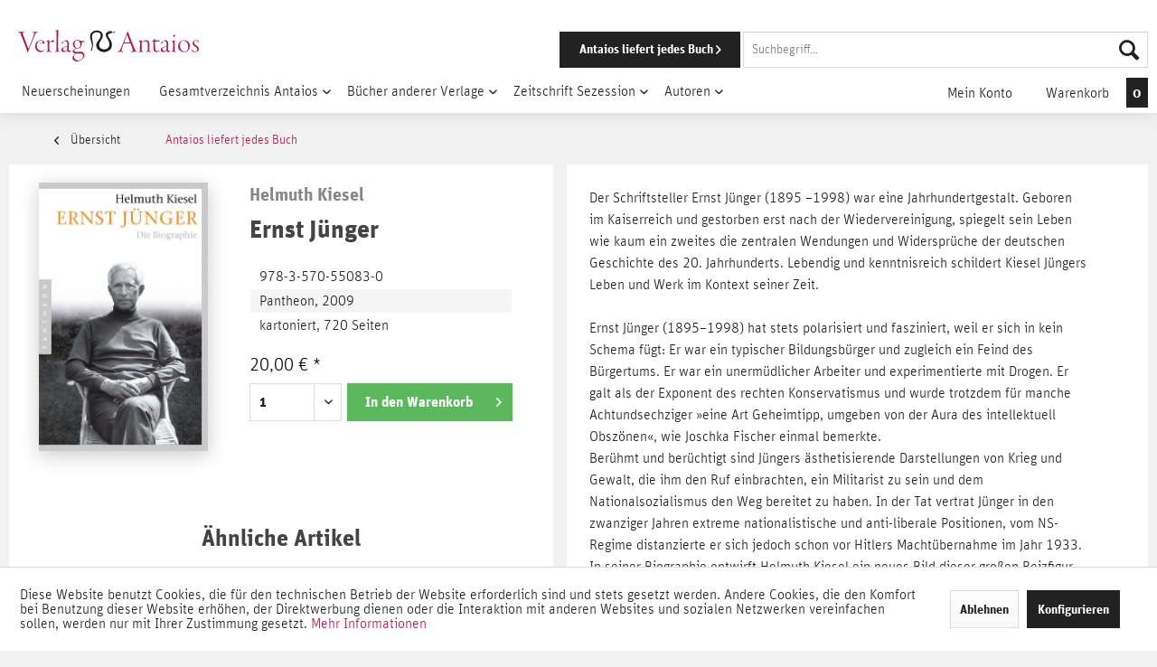

--- FILE ---
content_type: text/html; charset=UTF-8
request_url: https://antaios.de/antaios-liefert-jedes-buch/93930/ernst-juenger
body_size: 23858
content:
<!DOCTYPE html> <html class="no-js" lang="de" itemscope="itemscope" itemtype="https://schema.org/WebPage"> <head> <meta charset="utf-8"> <meta name="author" content="" /> <meta name="robots" content="index,follow" /> <meta name="revisit-after" content="2 days" /> <meta name="keywords" content="Ernst, Jünger, Biographie, Helmuth Kiesel, Waldgang, Erster Weltkrieg, Stahlgewitter, Zweiter Weltkrieg, Marmorklippen" /> <meta name="description" content="Der Schriftsteller Ernst Jünger (1895 –1998) war eine Jahrhundertgestalt. Geboren im Kaiserreich und gestorben erst nach der Wiedervereinigung, spieg…" /> <meta property="og:type" content="product" /> <meta property="og:site_name" content="Verlag Antaios" /> <meta property="og:url" content="https://antaios.de/antaios-liefert-jedes-buch/93930/ernst-juenger" /> <meta property="og:title" content="Ernst Jünger" /> <meta property="og:description" content="Der Schriftsteller Ernst Jünger (1895 –1998) war eine Jahrhundertgestalt. Geboren im Kaiserreich und gestorben erst nach der Wiedervereinigung,…" /> <meta property="og:image" content="https://antaios.de/media/image/6b/b6/13/cover-doIDd1ap4RJ0J4u.jpg" /> <meta property="product:brand" content="Helmuth Kiesel" /> <meta property="product:price" content="20,00" /> <meta property="product:product_link" content="https://antaios.de/antaios-liefert-jedes-buch/93930/ernst-juenger" /> <meta name="twitter:card" content="product" /> <meta name="twitter:site" content="Verlag Antaios" /> <meta name="twitter:title" content="Ernst Jünger" /> <meta name="twitter:description" content="Der Schriftsteller Ernst Jünger (1895 –1998) war eine Jahrhundertgestalt. Geboren im Kaiserreich und gestorben erst nach der Wiedervereinigung,…" /> <meta name="twitter:image" content="https://antaios.de/media/image/6b/b6/13/cover-doIDd1ap4RJ0J4u.jpg" /> <meta itemprop="copyrightHolder" content="Verlag Antaios" /> <meta itemprop="copyrightYear" content="2014" /> <meta itemprop="isFamilyFriendly" content="True" /> <meta itemprop="image" content="https://antaios.de/media/image/27/be/9a/apple-touch-icon-72x72.png" /> <meta name="viewport" content="width=device-width, initial-scale=1.0"> <meta name="mobile-web-app-capable" content="yes"> <meta name="apple-mobile-web-app-title" content="Verlag Antaios"> <meta name="apple-mobile-web-app-capable" content="yes"> <meta name="apple-mobile-web-app-status-bar-style" content="default"> <link rel="apple-touch-icon-precomposed" href="https://antaios.de/media/image/fa/af/5f/apple-touch-icon-180x180.png"> <link rel="shortcut icon" href="https://antaios.de/media/unknown/d9/0c/f4/favicon.ico"> <meta name="msapplication-navbutton-color" content="#222222" /> <meta name="application-name" content="Verlag Antaios" /> <meta name="msapplication-starturl" content="https://antaios.de/" /> <meta name="msapplication-window" content="width=1024;height=768" /> <meta name="msapplication-TileImage" content="https://antaios.de/media/image/f7/ec/18/apple-touch-icon-152x152.png"> <meta name="msapplication-TileColor" content="#222222"> <meta name="theme-color" content="#222222" /> <link rel="canonical" href="https://antaios.de/antaios-liefert-jedes-buch/93930/ernst-juenger" /> <title itemprop="name">Ernst Jünger | Verlag Antaios</title> <link href="/web/cache/1766224211_17b0c7605aa5440950393b37e7faff2a.css" media="all" rel="stylesheet" type="text/css" /> <link rel="stylesheet" href="https://maxcdn.bootstrapcdn.com/font-awesome/4.6.3/css/font-awesome.min.css"> </head> <body class="is--ctl-detail is--act-index is--no-sidebar" > <div class="page-wrap"> <noscript class="noscript-main"> <div class="alert is--warning"> <div class="alert--icon"> <i class="icon--element icon--warning"></i> </div> <div class="alert--content"> Um Verlag&#x20;Antaios in vollem Umfang nutzen zu k&ouml;nnen, empfehlen wir Ihnen Javascript in Ihrem Browser zu aktiveren. </div> </div> </noscript> <div class="header-wrapper"> <header class="header-main"> <div class="container header--navigation"> <div class="logo-main block-group" role="banner"> <div class="logo--shop block"> <a class="logo--link" href="https://antaios.de/" title="Verlag Antaios - zur Startseite wechseln"> <svg id="Ebene_1" data-name="Ebene 1" xmlns="http://www.w3.org/2000/svg" viewBox="0 0 246.26 43"><path class="cls-1" d="M18.37,30.73c.73,0,2.75.17,3.31.17,1.38,0,3.1-.17,3.83-.17s.82.17.82.26c0,.25-.35.38-.91.47-1,.13-1.5.69-1.5,1.25a6.32,6.32,0,0,0,.47,2c.78,2.33,6.28,16.69,7.31,19,.05.13.17.21.22.08.68-1.55,6.06-15.35,6.79-17.41a12.69,12.69,0,0,0,.86-3.4c0-1-.82-1.25-2.15-1.59-.43-.09-.73-.21-.73-.39s.17-.25.82-.25c.9,0,2.71.21,3.61.21s2.11-.17,2.75-.17.73.08.73.17-.13.34-.81.52c-1.51.43-2.07.9-3.57,4.3-.82,1.84-3.31,8.12-7.4,18.06-1,2.49-1.59,4.17-1.72,4.68,0,.26-.17.52-.3.52s-.3-.35-.47-.9C29,54,22.63,37.69,20.82,33.44a3,3,0,0,0-2.45-2c-.51-.09-.81-.26-.81-.43S18,30.73,18.37,30.73Z" transform="translate(-17.56 -28.15)"/><path class="cls-1" d="M53.8,46.47a.45.45,0,0,1-.38.38c-.3,0-6-.13-6.93-.13H43.87c-.08,0-.34.26-.43.39a5.53,5.53,0,0,0-.39,2.58,7.86,7.86,0,0,0,2,5.25,5.91,5.91,0,0,0,4.51,1.85,5.62,5.62,0,0,0,4.13-1.42c.38-.35.51-.26.51-.09a1.49,1.49,0,0,1-.47.73,7.43,7.43,0,0,1-5.85,2.5,6.78,6.78,0,0,1-5-2.2,8.24,8.24,0,0,1-2.07-5.76,9.1,9.1,0,0,1,2.32-6.15,8.06,8.06,0,0,1,5.42-2.23C50.88,42.17,53.8,43.76,53.8,46.47Zm-9-2A3.39,3.39,0,0,0,43.91,46a.2.2,0,0,0,.13.18l6.24-.05c.86,0,.94-.39.94-.77a2.5,2.5,0,0,0-.6-1.72,3.56,3.56,0,0,0-2.41-.86A5.22,5.22,0,0,0,44.77,44.44Z" transform="translate(-17.56 -28.15)"/><path class="cls-1" d="M61,45.18a2.81,2.81,0,0,0-.86,1.72c-.05.38-.05,1.41-.05,2.32,0,3.22.09,5.63.18,6.49.17,1.38.77,1.68,2.45,1.81.6.08.81.17.81.38s-.38.31-1.07.31-2.32-.18-4-.18a20.22,20.22,0,0,0-2.24.26c-.47,0-.64,0-.64-.21s.3-.35.6-.43a1.86,1.86,0,0,0,1.59-1.77c.09-.73.13-3.18.13-6V44.92c0-.35-.39-.48-1.12-1.08-.3-.21-.34-.34-.34-.43s.26-.26.73-.38a12.16,12.16,0,0,0,2.15-.86,1.3,1.3,0,0,1,.6-.22c.09,0,.17.13.17.65,0,.34,0,2.19,0,2.75,0,.08.08.13.21,0,1.25-1.46,3-3.06,4.73-3.06a2.41,2.41,0,0,1,1.55.61.73.73,0,0,1,.17.51,2.06,2.06,0,0,1-.77,1.16c-.39.35-.52.35-.65.35a2.2,2.2,0,0,1-.77-.3,3,3,0,0,0-1.42-.43A3.3,3.3,0,0,0,61,45.18Z" transform="translate(-17.56 -28.15)"/><path class="cls-1" d="M72.16,47.58c0,5.34.09,7.49.13,8.35,0,1.07.26,1.41,1.51,1.59.26,0,.6.17.6.3s-.26.3-.9.3c-.43,0-1.89-.09-2.67-.09-1.12,0-2.28.09-2.71.09s-.73,0-.73-.26.17-.21.82-.39c1.07-.21,1.33-.64,1.5-2.53.13-1.51.26-8.52.3-14.06,0-4,0-7.1,0-9.16,0-.91,0-1.12-1.2-1.85-.3-.17-.39-.22-.39-.35s.22-.25.61-.34a20.11,20.11,0,0,0,2.75-.9,1.65,1.65,0,0,1,.47-.13c.09,0,.13.26.13.51s-.22,7.83-.22,13.85Z" transform="translate(-17.56 -28.15)"/><path class="cls-1" d="M86.4,44.53a17.42,17.42,0,0,1,.38,3.78c0,1.38-.17,5.68-.17,6.8a1.53,1.53,0,0,0,1.68,1.72,2.71,2.71,0,0,0,1.29-.39c.26-.13.43-.08.26.35a3.33,3.33,0,0,1-3,1.72,2.79,2.79,0,0,1-2.41-1.94.15.15,0,0,0-.22,0A6.29,6.29,0,0,1,80,58.46a3.48,3.48,0,0,1-3.4-3.61,2.84,2.84,0,0,1,1.55-2.36,61.38,61.38,0,0,1,5.8-2.11,1,1,0,0,0,.6-.65c0-.51.09-1.24.09-2,0-1.77-.3-3.14-1.07-3.7a3.57,3.57,0,0,0-1.85-.69,2.86,2.86,0,0,0-1.81.6,2.08,2.08,0,0,0-.77,1.16,2.48,2.48,0,0,0,0,.65.49.49,0,0,1-.17.34,8,8,0,0,1-1.76.78.42.42,0,0,1-.34-.39c0-.22.17-.47.64-1.08a11.52,11.52,0,0,1,3.27-2.53,5.27,5.27,0,0,1,2.45-.73A3.45,3.45,0,0,1,86.4,44.53Zm-2.67,11.7a2.14,2.14,0,0,0,.56-1.12,30.27,30.27,0,0,0,.21-4s-.08-.26-.17-.21a30.5,30.5,0,0,0-4.47,1.63,2.25,2.25,0,0,0-1,2.11A2.53,2.53,0,0,0,81.58,57,3.27,3.27,0,0,0,83.73,56.23Z" transform="translate(-17.56 -28.15)"/><path class="cls-1" d="M102.61,43a3.16,3.16,0,0,0,1.55.21c.81,0,2.62-.09,3.22-.09.22,0,.43.48.43.91s-.3.73-.47.73c-.6,0-2.28-.09-2.75-.09-.09,0-.26.18-.26.26,0,.3.08.95.08,1.85a7.13,7.13,0,0,1-2.71,5.85,5.83,5.83,0,0,1-3.22,1.07,16.08,16.08,0,0,1-1.72-.17,1,1,0,0,0-.56.13,11.72,11.72,0,0,0-1.72,1.63,1.72,1.72,0,0,0-.52,1c0,1.54,2,1.85,4.18,1.85,1.33,0,3.91-.13,5-.13a4.33,4.33,0,0,1,3.23,1.07,4.7,4.7,0,0,1,1.46,3.61c0,3-2.32,5.72-5.12,7.18A9.93,9.93,0,0,1,98,71.15c-3.26,0-6.32-1.59-6.32-4.9a3.12,3.12,0,0,1,.73-1.9c.26-.3,1.94-2.53,2.8-3.61,0,0,.13-.34,0-.39-1.38-.3-3.53-1.76-3.53-3.35,0-.17.22-.34.3-.39a17,17,0,0,0,3.53-3.14s0-.21-.09-.25a6.73,6.73,0,0,1-3.31-5.46,5.31,5.31,0,0,1,1.81-4.13,6.48,6.48,0,0,1,4.47-1.72A9.57,9.57,0,0,1,102.61,43ZM95.47,68.4a5.82,5.82,0,0,0,4.21,1.33,6.55,6.55,0,0,0,4-1.08,6.26,6.26,0,0,0,2.45-4.81c0-1.85-1.24-3.49-3.91-3.49-1.63,0-3.61,0-4.77.09s-1.42.26-1.59.43A6,6,0,0,0,93.79,65,4.64,4.64,0,0,0,95.47,68.4Zm.26-24.94a5.91,5.91,0,0,0-1.33,3.95,7.41,7.41,0,0,0,1.46,4.52,3.87,3.87,0,0,0,2.83,1.2c2.15,0,3.66-2.41,3.66-4.43A7.36,7.36,0,0,0,101,44a3.38,3.38,0,0,0-2.83-1.5A3.5,3.5,0,0,0,95.73,43.46Z" transform="translate(-17.56 -28.15)"/><path class="cls-1" d="M167.36,30.6a18.06,18.06,0,0,0,1.21,3.7c3.31,8.85,5.11,13.16,8,19.86,1.11,2.67,1.5,3.06,2.62,3.31.47.09.73.26.73.39s-.39.3-.77.3c-.69,0-1.17-.13-3.49-.13-1.16,0-3,.18-3.87.18-.43,0-.69-.13-.69-.31s.44-.34.82-.38c1.94-.26,2-1.12,2-1.94,0-.51-1.55-4.47-3.14-8.64-.13-.26-.39-.52-.51-.52-1.6.13-7.49.09-8.43.13-.13,0-.48.56-.61.86-.38.86-1.67,4.13-2.36,6.45-.52,1.76-.47,2.54,0,3a3.5,3.5,0,0,0,1.76.69c.43.09.65.26.65.39s-.39.3-.82.3c-.82,0-2.66-.22-4.26-.22-1.07,0-1.8.22-2.7.22-.48,0-.74-.09-.74-.3s.43-.3.86-.39c2-.39,2.24-.69,3.92-4.34,1.16-2.45,5-12,7.69-18.66a3,3,0,0,0,.26-1.25,1.16,1.16,0,0,1,.13-.48,4.34,4.34,0,0,0,1.2-2.14c0-.18.09-.43.26-.43S167.28,30.34,167.36,30.6Zm2.45,14.06c-1.93-5.42-3-7.7-3.69-9.46-.13-.3-.22-.17-.35.13-1.2,2.92-2.92,7.7-3.52,9.5-.05,0-.09.39.13.39.68,0,1.8,0,3.44,0a24.53,24.53,0,0,0,4-.17S169.86,44.83,169.81,44.66Z" transform="translate(-17.56 -28.15)"/><path class="cls-1" d="M195.14,43.67c1,1,1.25,3.27,1.29,5.72,0,2.15,0,2.49,0,4.51,0,3,.12,3.27,1.29,3.57.47.18.73.26.73.43s-.39.31-.82.31S196.09,58,195.1,58s-1.51.18-2.28.18c-.34,0-.69-.09-.69-.26s.26-.35,1-.48c.94-.21,1.12-.56,1.12-1.89V50c0-3.57-.35-4.65-1.42-5.51a4.16,4.16,0,0,0-2.63-.9,5.81,5.81,0,0,0-3.82,1.64,2.46,2.46,0,0,0-.52,1.46c0,.38,0,2.66,0,5.37a29.51,29.51,0,0,0,.26,4.17c.13,1,.73,1.16,1.42,1.34.52.13.73.21.73.43s-.43.26-.86.26-2.28-.18-3.27-.18c-.55,0-1.41.09-2,.09s-.77-.09-.77-.3.34-.3.95-.43c1-.22,1.2-.48,1.24-1.29.09-3.36.09-7.35.09-10.67,0-.43-.09-1-1.16-1.5-.22-.13-.35-.22-.35-.39s.18-.17.61-.34a16,16,0,0,0,2.88-1.29c.13-.09.34.08.3.34a19,19,0,0,0-.09,2.32c0,.09.09.22.22.13a17.05,17.05,0,0,1,3.22-2,5.73,5.73,0,0,1,2.58-.51A4.18,4.18,0,0,1,195.14,43.67Z" transform="translate(-17.56 -28.15)"/><path class="cls-1" d="M202.49,56.44a4.52,4.52,0,0,1-.51-2.36V45.13c0-.56,0-.86-.17-.9a10.11,10.11,0,0,0-1.21-.3c-.3,0-.51-.22-.51-.35s-.05-.12.43-.34a8,8,0,0,0,3.31-2.79c.26-.39.6-.3.6-.13a15.53,15.53,0,0,0-.09,2c0,.13,0,.34.22.34.77,0,4.6-.13,5.59-.13.08,0,.26.26.26.52,0,.6-.22,1.07-.43,1.07-1.59,0-4,0-5.16,0-.56,0-.61.13-.61.39,0,.64,0,7.35.13,8.77s.18,2,.48,2.45A3.22,3.22,0,0,0,207.7,57a4.59,4.59,0,0,0,2.53-.69c.26-.22.39-.17.39,0s-.47.73-1,1.12a5.83,5.83,0,0,1-3.31,1A3.93,3.93,0,0,1,202.49,56.44Z" transform="translate(-17.56 -28.15)"/><path class="cls-1" d="M221.76,44.53a17.42,17.42,0,0,1,.38,3.78c0,1.38-.17,5.68-.17,6.8a1.53,1.53,0,0,0,1.68,1.72,2.71,2.71,0,0,0,1.29-.39c.26-.13.43-.08.26.35a3.33,3.33,0,0,1-3,1.72,2.8,2.8,0,0,1-2.41-1.94.15.15,0,0,0-.22,0,6.29,6.29,0,0,1-4.25,1.93,3.48,3.48,0,0,1-3.4-3.61,2.86,2.86,0,0,1,1.55-2.36,61.38,61.38,0,0,1,5.8-2.11,1,1,0,0,0,.61-.65c0-.51.08-1.24.08-2,0-1.77-.3-3.14-1.07-3.7a3.57,3.57,0,0,0-1.85-.69,2.86,2.86,0,0,0-1.81.6,2.08,2.08,0,0,0-.77,1.16,3.09,3.09,0,0,0,0,.65.5.5,0,0,1-.18.34,8,8,0,0,1-1.76.78.42.42,0,0,1-.34-.39c0-.22.17-.47.64-1.08A11.52,11.52,0,0,1,216,42.9a5.27,5.27,0,0,1,2.45-.73A3.45,3.45,0,0,1,221.76,44.53Zm-2.67,11.7a2.14,2.14,0,0,0,.56-1.12,29.92,29.92,0,0,0,.22-4s-.09-.26-.18-.21a30.5,30.5,0,0,0-4.47,1.63,2.25,2.25,0,0,0-1,2.11A2.53,2.53,0,0,0,216.94,57,3.25,3.25,0,0,0,219.09,56.23Z" transform="translate(-17.56 -28.15)"/><path class="cls-1" d="M227.52,43.37a19.91,19.91,0,0,0,2.62-1,2.1,2.1,0,0,1,.69-.3c.13,0,.22.13.17.6-.08.82-.08,3.65-.08,6.79s0,6.19.08,6.93c.09.94.6,1.07,1.21,1.2.43.09.64.17.64.34s-.34.31-.69.31-2.06-.18-3-.18c-1.21,0-1.81.09-2.28.09-.26,0-.52-.09-.52-.26s.17-.26.82-.39c.86-.21,1.33-.51,1.37-2.36,0-1.29.13-9.29.13-9.72s-.08-.77-1.33-1.37c-.21-.09-.3-.22-.3-.31S227.22,43.46,227.52,43.37Zm4-7.1a1.43,1.43,0,0,1-1.38,1.42,1.33,1.33,0,0,1-1.25-1.37,1.43,1.43,0,0,1,1.34-1.46A1.34,1.34,0,0,1,231.48,36.27Z" transform="translate(-17.56 -28.15)"/><path class="cls-1" d="M251.81,50.29a8.58,8.58,0,0,1-3.31,6.62,8.48,8.48,0,0,1-4.73,1.64c-4.21,0-8.21-3.44-8.21-7.87a8.27,8.27,0,0,1,3.14-6.75,8.54,8.54,0,0,1,5-1.76A8,8,0,0,1,251.81,50.29ZM238,49.82a9.16,9.16,0,0,0,2,5.76,5.71,5.71,0,0,0,4.35,2.24,4.88,4.88,0,0,0,3.05-1.16c.69-.56,1.93-2.63,1.93-5.72,0-3.74-2.32-8-6.45-8C240.59,42.9,238,45.09,238,49.82Z" transform="translate(-17.56 -28.15)"/><path class="cls-1" d="M257.32,45.61c0,1.89,1.72,3,2.54,3.44,2.83,1.8,3.95,2.88,3.95,5.07a4.2,4.2,0,0,1-2.32,3.57,6.21,6.21,0,0,1-3.14.86,8,8,0,0,1-3.27-.78.81.81,0,0,1-.56-.64c0-.6-.08-1.55-.13-2.06s.05-.65.13-.65.22,0,.52.82a4.08,4.08,0,0,0,1.81,2.19,3.62,3.62,0,0,0,1.84.52,3.18,3.18,0,0,0,2.93-3.1c0-1.76-1.21-2.67-2.75-3.65s-3.57-2.5-3.57-4.56a4.09,4.09,0,0,1,1.37-3.18,5.48,5.48,0,0,1,3.62-1.29,9.56,9.56,0,0,1,2.75.47.61.61,0,0,1,.21.34c0,.48.22,1.38.26,1.9s-.09.68-.22.68-.21-.21-.34-.51a3.37,3.37,0,0,0-1-1.64,3.49,3.49,0,0,0-1.94-.6A2.56,2.56,0,0,0,257.32,45.61Z" transform="translate(-17.56 -28.15)"/><path class="cls-2" d="M150,31.51a2.44,2.44,0,0,1-2.37.43c-.74-.16-1.2-.79-1.88-.59-.52.15-.45.77-.86,1.13-1.22,1.05-4.14.72-4.79,2.15a3.31,3.31,0,0,0,.11,2.21c.6,1.59,1.86,2.67,2.69,4a16.53,16.53,0,0,1,2.1,4.74,27.3,27.3,0,0,1,.32,3c.38,4.2-2.22,6.81-5,8.29a11.85,11.85,0,0,1-4.58,1.51,11.17,11.17,0,0,1-9.58-3.66c-1.44-1.74-3-5-1.83-8,.69-1.8,2.13-3.42,3.29-5.17a18.17,18.17,0,0,0,1.56-2.69,8.61,8.61,0,0,0,1-3.17c.05-2.39-1.85-3.88-4-4.26a8.52,8.52,0,0,0-5.6,1.24,6,6,0,0,0-2.48,4.63,11.86,11.86,0,0,0,.17,1.4c.36,3.13,1.38,6.07,1.39,9.42a19.9,19.9,0,0,1-.7,5.11,11.12,11.12,0,0,1-.69,2.21c-.28.55-.57,1.4-1.4,1.4-.42-.68.14-1.28.32-1.78a14.57,14.57,0,0,0,1-6.08,17.22,17.22,0,0,0-.64-3.12c-.28-1.06-.48-2-.76-3.07-.49-2-1.41-3.9-1.18-6.51a7.76,7.76,0,0,1,3.87-5.87c1.8-1.05,5.47-2,8.24-1a16,16,0,0,1,2.69,1.29c2.37,1.4,3.22,4.65,2.1,7.75-.26.72-.73,1.47-1.08,2.21-1,2.12-2.75,4.24-3.34,6.51a6.62,6.62,0,0,0,.43,4.31,7.84,7.84,0,0,0,5.17,3.28,9.82,9.82,0,0,0,5.12-1,7.68,7.68,0,0,0,3-4.31,8,8,0,0,0,.1-1.67,12.38,12.38,0,0,0-1.56-5.7c-.86-1.63-2-2.92-2.74-4.52a6.73,6.73,0,0,1-.59-3.66c.27-1.48,1.58-2.5,2.79-3.28s2-1.29,3.61-.87c.46.12,1,.21,1.35.33.72.25.81.9,1.61,1s1.58-.31,2.31-.21A3.28,3.28,0,0,1,150,31.51Zm-7-.76c.15-.89-2.08-.76-1.83.38C141.42,31.36,143,31.14,143,30.75Z" transform="translate(-17.56 -28.15)"/></svg> </a> </div> </div> <nav class="shop--navigation block-group"> <ul class="navigation--list block-group" role="menubar"> <li class="navigation--entry entry--menu-left" role="menuitem"> <a class="entry--link entry--trigger btn is--icon-left" href="#offcanvas--left" data-offcanvas="true" data-offCanvasSelector=".sidebar-main" aria-label="Menü"> <i class="icon--menu"></i> Menü </a> </li> <li class="navigation--entry entry--search" role="menuitem" data-search="true" aria-haspopup="true"> <a href="/" class="mobile-logo" title=""> <svg version="1.1" id="Ebene_1" xmlns="http://www.w3.org/2000/svg" xmlns:xlink="http://www.w3.org/1999/xlink" x="0px" y="0px" viewBox="0 0 38 38" style="enable-background:new 0 0 38 38;" xml:space="preserve"><path class="st0" d="M36.2,6.8c-0.7,0.6-1.6,0.7-2.4,0.4c-0.7-0.2-1.2-0.8-1.9-0.6c-0.5,0.1-0.4,0.8-0.9,1.1c-1.2,1-4.1,0.7-4.8,2.2 c-0.2,0.7-0.2,1.5,0.1,2.2c0.6,1.6,1.9,2.7,2.7,4c0.9,1.5,1.7,3.1,2.1,4.7c0.2,1,0.3,2,0.3,3c0.4,4.2-2.2,6.8-5,8.3 c-1.4,0.8-3,1.3-4.6,1.5c-3.6,0.4-7.2-1-9.6-3.7c-1.4-1.7-3-5-1.8-8c0.7-1.8,2.1-3.4,3.3-5.2c0.6-0.9,1.1-1.8,1.6-2.7 c0.5-1,0.9-2.1,1-3.2c0.1-2.4-1.9-3.9-4-4.3c-2-0.2-3.9,0.2-5.6,1.2C5.3,9,4.4,10.7,4.3,12.6c0,0.5,0.1,0.9,0.2,1.4 c0.4,3.1,1.4,6.1,1.4,9.4c0,1.7-0.2,3.4-0.7,5.1C5,29.3,4.8,30,4.5,30.7c-0.3,0.5-0.6,1.4-1.4,1.4c-0.4-0.7,0.1-1.3,0.3-1.8 c0.8-1.9,1.1-4,1-6.1c-0.1-1.1-0.3-2.1-0.6-3.1c-0.3-1.1-0.5-2-0.8-3.1c-0.5-2-1.4-3.9-1.2-6.5c0.3-2.5,1.7-4.6,3.9-5.9 c1.8-1,5.5-2,8.2-1C14.9,5,15.8,5.5,16.6,6c2.4,1.4,3.2,4.7,2.1,7.7c-0.3,0.7-0.7,1.5-1.1,2.2c-1,2.1-2.8,4.2-3.3,6.5 c-0.3,1.4-0.2,3,0.4,4.3c1.2,1.7,3.1,2.9,5.2,3.3c1.8,0.1,3.5-0.2,5.1-1c1.5-1,2.5-2.6,3-4.3c0.1-0.6,0.1-1.1,0.1-1.7 c-0.1-2-0.6-4-1.6-5.7c-0.9-1.6-2-2.9-2.7-4.5c-0.5-1.1-0.7-2.4-0.6-3.7c0.3-1.5,1.6-2.5,2.8-3.3s2-1.3,3.6-0.9 c0.5,0.1,1,0.2,1.4,0.3c0.7,0.2,0.8,0.9,1.6,1s1.6-0.3,2.3-0.2C35.4,6.3,35.8,6.5,36.2,6.8z M29.2,6c0.1-0.9-2.1-0.8-1.8,0.4 C27.6,6.6,29.2,6.4,29.2,6z"/></svg> </a> <a class="btn entry--link entry--trigger" href="#show-hide--search" title="Suche anzeigen / schließen"> <i class="icon--search"></i> <span class="search--display">Suchen</span> </a> <form action="/search" method="get" class="main-search--form"> <a class="btn entry--link entry--delivery-button" title="Antaios liefert jedes Buch" href="/antaios-liefert-jedes-buch/" id="delivery-button"> <span class="delivery-button--text">Antaios liefert jedes Buch</span> <i class="icon--arrow-right"></i> </a> <input type="search" name="sSearch" aria-label="Suchbegriff..." class="main-search--field" autocomplete="off" autocapitalize="off" placeholder="Suchbegriff..." maxlength="30" /> <button type="submit" class="main-search--button" aria-label="Suchen"> <i class="icon--search"></i> <span class="main-search--text">Suchen</span> </button> <div class="form--ajax-loader">&nbsp;</div> </form> <div class="main-search--results"></div> <a class="mobile-cart--link" href="/checkout/cart" title="Warenkorb"> <i class="icon--basket"></i> <span id="mobileCart" class="badge is--primary is--minimal cart--quantity is--hidden"></span> </a> </li> </ul> </nav> <div class="container--ajax-cart" data-collapse-cart="true" data-displayMode="offcanvas"></div> </div> </header> <nav class="navigation-main"> <div class="container" data-menu-scroller="true" data-listSelector=".navigation--list.container" data-viewPortSelector=".navigation--list-wrapper"> <div class="navigation--list-wrapper"> <ul class="navigation--list container" role="menubar" itemscope="itemscope" itemtype="http://schema.org/SiteNavigationElement"> <li class="navigation--entry navigation--entry-112"role="menuitem"><a class="navigation--link"href="https://antaios.de/neuerscheinungen/" title="Neuerscheinungen"itemprop="url"> <span itemprop="name">Neuerscheinungen</span></a> </li> <li class="navigation--entry navigation--entry-6"role="menuitem"><a class="navigation--link"href="https://antaios.de/gesamtverzeichnis-antaios/" title="Gesamtverzeichnis Antaios"itemprop="url"> <span itemprop="name">Gesamtverzeichnis Antaios</span></a><ul class="navigation--sub navigation--sub-6"><li class="navigation--sub-entry"role="menuitem"><a class="navigation--sub-link"href="https://antaios.de/gesamtverzeichnis-antaios/reihe-kaplaken/"title="Reihe kaplaken"itemprop="url"> <span itemprop="name">Reihe kaplaken</span></a></li><li class="navigation--sub-entry"role="menuitem"><a class="navigation--sub-link"href="https://antaios.de/gesamtverzeichnis-antaios/einzeltitel/"title="Einzeltitel"itemprop="url"> <span itemprop="name">Einzeltitel</span></a></li><li class="navigation--sub-entry"role="menuitem"><a class="navigation--sub-link"href="https://antaios.de/gesamtverzeichnis-antaios/staatspolitisches-handbuch/"title="Staatspolitisches Handbuch"itemprop="url"> <span itemprop="name">Staatspolitisches Handbuch</span></a></li><li class="navigation--sub-entry"role="menuitem"><a class="navigation--sub-link"href="https://antaios.de/gesamtverzeichnis-antaios/edition-nordost/"title="Edition Nordost"itemprop="url"> <span itemprop="name">Edition Nordost</span></a></li><li class="navigation--sub-entry"role="menuitem"><a class="navigation--sub-link"href="https://antaios.de/gesamtverzeichnis-antaios/antaios-krimi/"title="Antaios Krimi"itemprop="url"> <span itemprop="name">Antaios Krimi</span></a></li><li class="navigation--sub-entry"role="menuitem"><a class="navigation--sub-link"href="https://antaios.de/gesamtverzeichnis-antaios/restposten/"title="Restposten "itemprop="url"> <span itemprop="name">Restposten </span></a></li></ul> </li> <li class="navigation--entry navigation--entry-10"role="menuitem"><a class="navigation--link"href="https://antaios.de/buecher-anderer-verlage/" title="Bücher anderer Verlage"itemprop="url"> <span itemprop="name">Bücher anderer Verlage</span></a><ul class="navigation--sub navigation--sub-10"><li class="navigation--sub-entry"role="menuitem"><a class="navigation--sub-link"href="https://antaios.de/buecher-anderer-verlage/aus-dem-aktuellen-prospekt/"title="Aus dem aktuellen Prospekt"itemprop="url"> <span itemprop="name">Aus dem aktuellen Prospekt</span></a></li><li class="navigation--sub-entry"role="menuitem"><a class="navigation--sub-link"href="https://antaios.de/buecher-anderer-verlage/institut-fuer-staatspolitik/"title="Institut für Staatspolitik "itemprop="url"> <span itemprop="name">Institut für Staatspolitik </span></a></li><li class="navigation--sub-entry"role="menuitem"><a class="navigation--sub-link"href="https://antaios.de/buecher-anderer-verlage/ares-verlag/"title="Ares-Verlag"itemprop="url"> <span itemprop="name">Ares-Verlag</span></a></li><li class="navigation--sub-entry"role="menuitem"><a class="navigation--sub-link"href="https://antaios.de/buecher-anderer-verlage/die-kehre/"title="Die Kehre"itemprop="url"> <span itemprop="name">Die Kehre</span></a></li><li class="navigation--sub-entry"role="menuitem"><a class="navigation--sub-link"href="https://antaios.de/buecher-anderer-verlage/jungeuropa-verlag/"title="Jungeuropa-Verlag"itemprop="url"> <span itemprop="name">Jungeuropa-Verlag</span></a></li><li class="navigation--sub-entry"role="menuitem"><a class="navigation--sub-link"href="https://antaios.de/buecher-anderer-verlage/karolinger-verlag/"title="Karolinger-Verlag"itemprop="url"> <span itemprop="name">Karolinger-Verlag</span></a></li><li class="navigation--sub-entry"role="menuitem"><a class="navigation--sub-link"href="https://antaios.de/buecher-anderer-verlage/manuscriptum/"title="Manuscriptum"itemprop="url"> <span itemprop="name">Manuscriptum</span></a></li><li class="navigation--sub-entry"role="menuitem"><a class="navigation--sub-link"href="https://antaios.de/buecher-anderer-verlage/quellentexte-zur-kr/"title="Quellentexte zur KR"itemprop="url"> <span itemprop="name">Quellentexte zur KR</span></a></li><li class="navigation--sub-entry"role="menuitem"><a class="navigation--sub-link"href="https://antaios.de/buecher-anderer-verlage/edition-junge-freiheit/"title="Edition Junge Freiheit"itemprop="url"> <span itemprop="name">Edition Junge Freiheit</span></a></li><li class="navigation--sub-entry"role="menuitem"><a class="navigation--sub-link"href="https://antaios.de/buecher-anderer-verlage/renovamen-verlag/"title="Renovamen-Verlag"itemprop="url"> <span itemprop="name">Renovamen-Verlag</span></a></li></ul> </li> <li class="navigation--entry navigation--entry-41"role="menuitem"><a class="navigation--link"href="https://antaios.de/zeitschrift-sezession/" title="Zeitschrift Sezession"itemprop="url"> <span itemprop="name">Zeitschrift Sezession</span></a><ul class="navigation--sub navigation--sub-41"><li class="navigation--sub-entry"role="menuitem"><a class="navigation--sub-link"href="https://antaios.de/zeitschrift-sezession/zeitschrift-sezession/"title="Zeitschrift Sezession"itemprop="url"> <span itemprop="name">Zeitschrift Sezession</span></a></li><li class="navigation--sub-entry"role="menuitem"><a class="navigation--sub-link"href="https://antaios.de/zeitschrift-sezession/rezensierte-literatur/"title="Rezensierte Literatur"itemprop="url"> <span itemprop="name">Rezensierte Literatur</span></a></li></ul> </li> <li class="navigation--entry navigation--entry-53"role="menuitem"><a class="navigation--link"href="https://antaios.de/autoren/" title="Autoren"itemprop="url"> <span itemprop="name">Autoren</span></a><ul class="navigation--sub navigation--sub-53"><li class="navigation--sub-entry"role="menuitem"><a class="navigation--sub-link"href="https://antaios.de/autoren/alain-de-benoist/"title="Alain de Benoist"itemprop="url"> <span itemprop="name">Alain de Benoist</span></a></li><li class="navigation--sub-entry"role="menuitem"><a class="navigation--sub-link"href="https://antaios.de/autoren/norbert-borrmann/"title="Norbert Borrmann"itemprop="url"> <span itemprop="name">Norbert Borrmann</span></a></li><li class="navigation--sub-entry"role="menuitem"><a class="navigation--sub-link"href="https://antaios.de/autoren/renaud-camus/"title="Renaud Camus"itemprop="url"> <span itemprop="name">Renaud Camus</span></a></li><li class="navigation--sub-entry"role="menuitem"><a class="navigation--sub-link"href="https://antaios.de/autoren/domenico-di-tullio/"title="Domenico Di Tullio"itemprop="url"> <span itemprop="name">Domenico Di Tullio</span></a></li><li class="navigation--sub-entry"role="menuitem"><a class="navigation--sub-link"href="https://antaios.de/autoren/jack-donovan/"title="Jack Donovan"itemprop="url"> <span itemprop="name">Jack Donovan</span></a></li><li class="navigation--sub-entry"role="menuitem"><a class="navigation--sub-link"href="https://antaios.de/autoren/konstantin-fechter/"title="Konstantin Fechter"itemprop="url"> <span itemprop="name">Konstantin Fechter</span></a></li><li class="navigation--sub-entry"role="menuitem"><a class="navigation--sub-link"href="https://antaios.de/autoren/joachim-fernau/"title="Joachim Fernau"itemprop="url"> <span itemprop="name">Joachim Fernau</span></a></li><li class="navigation--sub-entry"role="menuitem"><a class="navigation--sub-link"href="https://antaios.de/autoren/alexander-gauland/"title="Alexander Gauland"itemprop="url"> <span itemprop="name">Alexander Gauland</span></a></li><li class="navigation--sub-entry"role="menuitem"><a class="navigation--sub-link"href="https://antaios.de/autoren/hermann-heidegger/"title="Hermann Heidegger"itemprop="url"> <span itemprop="name">Hermann Heidegger</span></a></li><li class="navigation--sub-entry"role="menuitem"><a class="navigation--sub-link"href="https://antaios.de/autoren/thorsten-hinz/"title="Thorsten Hinz"itemprop="url"> <span itemprop="name">Thorsten Hinz</span></a></li><li class="navigation--sub-entry"role="menuitem"><a class="navigation--sub-link"href="https://antaios.de/autoren/benedikt-kaiser/"title="Benedikt Kaiser"itemprop="url"> <span itemprop="name">Benedikt Kaiser</span></a></li><li class="navigation--sub-entry"role="menuitem"><a class="navigation--sub-link"href="https://antaios.de/autoren/manfred-kleine-hartlage/"title="Manfred Kleine-Hartlage"itemprop="url"> <span itemprop="name">Manfred Kleine-Hartlage</span></a></li><li class="navigation--sub-entry"role="menuitem"><a class="navigation--sub-link"href="https://antaios.de/autoren/ellen-kositza/"title="Ellen Kositza"itemprop="url"> <span itemprop="name">Ellen Kositza</span></a></li><li class="navigation--sub-entry"role="menuitem"><a class="navigation--sub-link"href="https://antaios.de/autoren/goetz-kubitschek/"title="Götz Kubitschek"itemprop="url"> <span itemprop="name">Götz Kubitschek</span></a></li><li class="navigation--sub-entry"role="menuitem"><a class="navigation--sub-link"href="https://antaios.de/autoren/horst-lange/"title="Horst Lange"itemprop="url"> <span itemprop="name">Horst Lange</span></a></li><li class="navigation--sub-entry"role="menuitem"><a class="navigation--sub-link"href="https://antaios.de/autoren/erik-lehnert/"title="Erik Lehnert"itemprop="url"> <span itemprop="name">Erik Lehnert</span></a></li><li class="navigation--sub-entry"role="menuitem"><a class="navigation--sub-link"href="https://antaios.de/autoren/martin-lichtmesz/"title="Martin Lichtmesz"itemprop="url"> <span itemprop="name">Martin Lichtmesz</span></a></li><li class="navigation--sub-entry"role="menuitem"><a class="navigation--sub-link"href="https://antaios.de/autoren/frank-lisson/"title="Frank Lisson"itemprop="url"> <span itemprop="name">Frank Lisson</span></a></li><li class="navigation--sub-entry"role="menuitem"><a class="navigation--sub-link"href="https://antaios.de/autoren/felix-menzel/"title="Felix Menzel"itemprop="url"> <span itemprop="name">Felix Menzel</span></a></li><li class="navigation--sub-entry"role="menuitem"><a class="navigation--sub-link"href="https://antaios.de/autoren/richard-millet/"title="Richard Millet"itemprop="url"> <span itemprop="name">Richard Millet</span></a></li><li class="navigation--sub-entry"role="menuitem"><a class="navigation--sub-link"href="https://antaios.de/autoren/armin-mohler/"title="Armin Mohler"itemprop="url"> <span itemprop="name">Armin Mohler</span></a></li><li class="navigation--sub-entry"role="menuitem"><a class="navigation--sub-link"href="https://antaios.de/autoren/volker-mohr/"title="Volker Mohr"itemprop="url"> <span itemprop="name">Volker Mohr</span></a></li><li class="navigation--sub-entry"role="menuitem"><a class="navigation--sub-link"href="https://antaios.de/autoren/henry-de-montherlant/"title="Henry de Montherlant"itemprop="url"> <span itemprop="name">Henry de Montherlant</span></a></li><li class="navigation--sub-entry"role="menuitem"><a class="navigation--sub-link"href="https://antaios.de/autoren/ernst-nolte/"title="Ernst Nolte"itemprop="url"> <span itemprop="name">Ernst Nolte</span></a></li><li class="navigation--sub-entry"role="menuitem"><a class="navigation--sub-link"href="https://antaios.de/autoren/laurent-obertone/"title="Laurent Obertone"itemprop="url"> <span itemprop="name">Laurent Obertone</span></a></li><li class="navigation--sub-entry"role="menuitem"><a class="navigation--sub-link"href="https://antaios.de/autoren/akif-pirincci/"title="Akif Pirinçci"itemprop="url"> <span itemprop="name">Akif Pirinçci</span></a></li><li class="navigation--sub-entry"role="menuitem"><a class="navigation--sub-link"href="https://antaios.de/autoren/brittany-sellner/"title="Brittany Sellner"itemprop="url"> <span itemprop="name">Brittany Sellner</span></a></li><li class="navigation--sub-entry"role="menuitem"><a class="navigation--sub-link"href="https://antaios.de/autoren/jean-raspail/"title="Jean Raspail"itemprop="url"> <span itemprop="name">Jean Raspail</span></a></li><li class="navigation--sub-entry"role="menuitem"><a class="navigation--sub-link"href="https://antaios.de/autoren/stefan-scheil/"title="Stefan Scheil"itemprop="url"> <span itemprop="name">Stefan Scheil</span></a></li><li class="navigation--sub-entry"role="menuitem"><a class="navigation--sub-link"href="https://antaios.de/autoren/alexander-schleyer/"title="Alexander Schleyer"itemprop="url"> <span itemprop="name">Alexander Schleyer</span></a></li><li class="navigation--sub-entry"role="menuitem"><a class="navigation--sub-link"href="https://antaios.de/autoren/guenter-scholdt/"title="Günter Scholdt"itemprop="url"> <span itemprop="name">Günter Scholdt</span></a></li><li class="navigation--sub-entry"role="menuitem"><a class="navigation--sub-link"href="https://antaios.de/autoren/josef-schuesslburner/"title="Josef Schüßlburner"itemprop="url"> <span itemprop="name">Josef Schüßlburner</span></a></li><li class="navigation--sub-entry"role="menuitem"><a class="navigation--sub-link"href="https://antaios.de/autoren/martin-sellner/"title="Martin Sellner"itemprop="url"> <span itemprop="name">Martin Sellner</span></a></li><li class="navigation--sub-entry"role="menuitem"><a class="navigation--sub-link"href="https://antaios.de/autoren/rolf-peter-sieferle/"title="Rolf Peter Sieferle"itemprop="url"> <span itemprop="name">Rolf Peter Sieferle</span></a></li><li class="navigation--sub-entry"role="menuitem"><a class="navigation--sub-link"href="https://antaios.de/autoren/caroline-sommerfeld/"title="Caroline Sommerfeld"itemprop="url"> <span itemprop="name">Caroline Sommerfeld</span></a></li><li class="navigation--sub-entry"role="menuitem"><a class="navigation--sub-link"href="https://antaios.de/autoren/eberhard-straub/"title="Eberhard Straub"itemprop="url"> <span itemprop="name">Eberhard Straub</span></a></li><li class="navigation--sub-entry"role="menuitem"><a class="navigation--sub-link"href="https://antaios.de/autoren/udo-ulfkotte/"title="Udo Ulfkotte"itemprop="url"> <span itemprop="name">Udo Ulfkotte</span></a></li><li class="navigation--sub-entry"role="menuitem"><a class="navigation--sub-link"href="https://antaios.de/autoren/andreas-vonderach/"title="Andreas Vonderach"itemprop="url"> <span itemprop="name">Andreas Vonderach</span></a></li><li class="navigation--sub-entry"role="menuitem"><a class="navigation--sub-link"href="https://antaios.de/autoren/thor-v.-waldstein/"title="Thor v. Waldstein"itemprop="url"> <span itemprop="name">Thor v. Waldstein</span></a></li><li class="navigation--sub-entry"role="menuitem"><a class="navigation--sub-link"href="https://antaios.de/autoren/karlheinz-weissmann/"title="Karlheinz Weißmann"itemprop="url"> <span itemprop="name">Karlheinz Weißmann</span></a></li><li class="navigation--sub-entry"role="menuitem"><a class="navigation--sub-link"href="https://antaios.de/autoren/bernard-willms/"title="Bernard Willms"itemprop="url"> <span itemprop="name">Bernard Willms</span></a></li><li class="navigation--sub-entry"role="menuitem"><a class="navigation--sub-link"href="https://antaios.de/autoren/guenter-zehm/"title="Günter Zehm"itemprop="url"> <span itemprop="name">Günter Zehm</span></a></li></ul> </li> <span class="main-navigation--cart-container">  <li class="navigation--entry entry--account" role="menuitem" data-offcanvas="true" data-offCanvasSelector=".account--dropdown-navigation"> <a href="https://antaios.de/account" title="Mein Konto" class="navigation--link entry--link account--link"> <span class="account--display"> Mein Konto </span> </a> </li> <li class="navigation--entry entry--cart" role="menuitem"> <a class="navigation--link cart--link" href="https://antaios.de/checkout/cart" title="Warenkorb"> <span class="cart--display"> Warenkorb </span> <span id="cartAmount" data-amount="0" class="cart--amount"> 0 </span> </a> <div class="ajax-loader">&nbsp;</div> </li>  </span> </ul> </div> </div> </nav> </div> <section class="content-main container block-group"> <nav class="content--breadcrumb block"> <a class="breadcrumb--button breadcrumb--link" href="https://antaios.de/antaios-liefert-jedes-buch/" title="Übersicht"> <i class="icon--arrow-left"></i> <span class="breadcrumb--title">Übersicht</span> </a> <ul class="breadcrumb--list" role="menu" itemscope itemtype="https://schema.org/BreadcrumbList"> <li class="breadcrumb--entry is--active" itemprop="itemListElement" itemscope itemtype="http://schema.org/ListItem"> <a class="breadcrumb--link" href="https://antaios.de/antaios-liefert-jedes-buch/" title="Antaios liefert jedes Buch" itemprop="item"> <link itemprop="url" href="https://antaios.de/antaios-liefert-jedes-buch/" /> <span class="breadcrumb--title" itemprop="name">Antaios liefert jedes Buch</span> </a> <meta itemprop="position" content="0" /> </li> </ul> </nav> <div class="content-main--inner"> <div id='cookie-consent' class='off-canvas is--left block-transition' data-cookie-consent-manager='true' data-cookieTimeout='60'> <div class='cookie-consent--header cookie-consent--close'> Cookie-Einstellungen <i class="icon--arrow-right"></i> </div> <div class='cookie-consent--description'> Diese Website benutzt Cookies, die für den technischen Betrieb der Website erforderlich sind und stets gesetzt werden. Andere Cookies, die den Komfort bei Benutzung dieser Website erhöhen, der Direktwerbung dienen oder die Interaktion mit anderen Websites und sozialen Netzwerken vereinfachen sollen, werden nur mit Ihrer Zustimmung gesetzt. </div> <div class='cookie-consent--configuration'> <div class='cookie-consent--configuration-header'> <div class='cookie-consent--configuration-header-text'>Konfiguration</div> </div> <div class='cookie-consent--configuration-main'> <div class='cookie-consent--group'> <input type="hidden" class="cookie-consent--group-name" value="technical" /> <label class="cookie-consent--group-state cookie-consent--state-input cookie-consent--required"> <input type="checkbox" name="technical-state" class="cookie-consent--group-state-input" disabled="disabled" checked="checked"/> <span class="cookie-consent--state-input-element"></span> </label> <div class='cookie-consent--group-title' data-collapse-panel='true' data-contentSiblingSelector=".cookie-consent--group-container"> <div class="cookie-consent--group-title-label cookie-consent--state-label"> Technisch erforderlich </div> <span class="cookie-consent--group-arrow is-icon--right"> <i class="icon--arrow-right"></i> </span> </div> <div class='cookie-consent--group-container'> <div class='cookie-consent--group-description'> Diese Cookies sind für die Grundfunktionen des Shops notwendig. </div> <div class='cookie-consent--cookies-container'> <div class='cookie-consent--cookie'> <input type="hidden" class="cookie-consent--cookie-name" value="cookieDeclined" /> <label class="cookie-consent--cookie-state cookie-consent--state-input cookie-consent--required"> <input type="checkbox" name="cookieDeclined-state" class="cookie-consent--cookie-state-input" disabled="disabled" checked="checked" /> <span class="cookie-consent--state-input-element"></span> </label> <div class='cookie--label cookie-consent--state-label'> "Alle Cookies ablehnen" Cookie </div> </div> <div class='cookie-consent--cookie'> <input type="hidden" class="cookie-consent--cookie-name" value="allowCookie" /> <label class="cookie-consent--cookie-state cookie-consent--state-input cookie-consent--required"> <input type="checkbox" name="allowCookie-state" class="cookie-consent--cookie-state-input" disabled="disabled" checked="checked" /> <span class="cookie-consent--state-input-element"></span> </label> <div class='cookie--label cookie-consent--state-label'> "Alle Cookies annehmen" Cookie </div> </div> <div class='cookie-consent--cookie'> <input type="hidden" class="cookie-consent--cookie-name" value="shop" /> <label class="cookie-consent--cookie-state cookie-consent--state-input cookie-consent--required"> <input type="checkbox" name="shop-state" class="cookie-consent--cookie-state-input" disabled="disabled" checked="checked" /> <span class="cookie-consent--state-input-element"></span> </label> <div class='cookie--label cookie-consent--state-label'> Ausgewählter Shop </div> </div> <div class='cookie-consent--cookie'> <input type="hidden" class="cookie-consent--cookie-name" value="csrf_token" /> <label class="cookie-consent--cookie-state cookie-consent--state-input cookie-consent--required"> <input type="checkbox" name="csrf_token-state" class="cookie-consent--cookie-state-input" disabled="disabled" checked="checked" /> <span class="cookie-consent--state-input-element"></span> </label> <div class='cookie--label cookie-consent--state-label'> CSRF-Token </div> </div> <div class='cookie-consent--cookie'> <input type="hidden" class="cookie-consent--cookie-name" value="cookiePreferences" /> <label class="cookie-consent--cookie-state cookie-consent--state-input cookie-consent--required"> <input type="checkbox" name="cookiePreferences-state" class="cookie-consent--cookie-state-input" disabled="disabled" checked="checked" /> <span class="cookie-consent--state-input-element"></span> </label> <div class='cookie--label cookie-consent--state-label'> Cookie-Einstellungen </div> </div> <div class='cookie-consent--cookie'> <input type="hidden" class="cookie-consent--cookie-name" value="x-cache-context-hash" /> <label class="cookie-consent--cookie-state cookie-consent--state-input cookie-consent--required"> <input type="checkbox" name="x-cache-context-hash-state" class="cookie-consent--cookie-state-input" disabled="disabled" checked="checked" /> <span class="cookie-consent--state-input-element"></span> </label> <div class='cookie--label cookie-consent--state-label'> Individuelle Preise </div> </div> <div class='cookie-consent--cookie'> <input type="hidden" class="cookie-consent--cookie-name" value="nocache" /> <label class="cookie-consent--cookie-state cookie-consent--state-input cookie-consent--required"> <input type="checkbox" name="nocache-state" class="cookie-consent--cookie-state-input" disabled="disabled" checked="checked" /> <span class="cookie-consent--state-input-element"></span> </label> <div class='cookie--label cookie-consent--state-label'> Kundenspezifisches Caching </div> </div> <div class='cookie-consent--cookie'> <input type="hidden" class="cookie-consent--cookie-name" value="paypal-cookies" /> <label class="cookie-consent--cookie-state cookie-consent--state-input cookie-consent--required"> <input type="checkbox" name="paypal-cookies-state" class="cookie-consent--cookie-state-input" disabled="disabled" checked="checked" /> <span class="cookie-consent--state-input-element"></span> </label> <div class='cookie--label cookie-consent--state-label'> PayPal-Zahlungen </div> </div> <div class='cookie-consent--cookie'> <input type="hidden" class="cookie-consent--cookie-name" value="session" /> <label class="cookie-consent--cookie-state cookie-consent--state-input cookie-consent--required"> <input type="checkbox" name="session-state" class="cookie-consent--cookie-state-input" disabled="disabled" checked="checked" /> <span class="cookie-consent--state-input-element"></span> </label> <div class='cookie--label cookie-consent--state-label'> Session </div> </div> <div class='cookie-consent--cookie'> <input type="hidden" class="cookie-consent--cookie-name" value="currency" /> <label class="cookie-consent--cookie-state cookie-consent--state-input cookie-consent--required"> <input type="checkbox" name="currency-state" class="cookie-consent--cookie-state-input" disabled="disabled" checked="checked" /> <span class="cookie-consent--state-input-element"></span> </label> <div class='cookie--label cookie-consent--state-label'> Währungswechsel </div> </div> </div> </div> </div> <div class='cookie-consent--group'> <input type="hidden" class="cookie-consent--group-name" value="comfort" /> <label class="cookie-consent--group-state cookie-consent--state-input"> <input type="checkbox" name="comfort-state" class="cookie-consent--group-state-input"/> <span class="cookie-consent--state-input-element"></span> </label> <div class='cookie-consent--group-title' data-collapse-panel='true' data-contentSiblingSelector=".cookie-consent--group-container"> <div class="cookie-consent--group-title-label cookie-consent--state-label"> Komfortfunktionen </div> <span class="cookie-consent--group-arrow is-icon--right"> <i class="icon--arrow-right"></i> </span> </div> <div class='cookie-consent--group-container'> <div class='cookie-consent--group-description'> Diese Cookies werden genutzt um das Einkaufserlebnis noch ansprechender zu gestalten, beispielsweise für die Wiedererkennung des Besuchers. </div> <div class='cookie-consent--cookies-container'> <div class='cookie-consent--cookie'> <input type="hidden" class="cookie-consent--cookie-name" value="sUniqueID" /> <label class="cookie-consent--cookie-state cookie-consent--state-input"> <input type="checkbox" name="sUniqueID-state" class="cookie-consent--cookie-state-input" /> <span class="cookie-consent--state-input-element"></span> </label> <div class='cookie--label cookie-consent--state-label'> Merkzettel </div> </div> </div> </div> </div> <div class='cookie-consent--group'> <input type="hidden" class="cookie-consent--group-name" value="statistics" /> <label class="cookie-consent--group-state cookie-consent--state-input"> <input type="checkbox" name="statistics-state" class="cookie-consent--group-state-input"/> <span class="cookie-consent--state-input-element"></span> </label> <div class='cookie-consent--group-title' data-collapse-panel='true' data-contentSiblingSelector=".cookie-consent--group-container"> <div class="cookie-consent--group-title-label cookie-consent--state-label"> Statistik & Tracking </div> <span class="cookie-consent--group-arrow is-icon--right"> <i class="icon--arrow-right"></i> </span> </div> <div class='cookie-consent--group-container'> <div class='cookie-consent--cookies-container'> <div class='cookie-consent--cookie'> <input type="hidden" class="cookie-consent--cookie-name" value="x-ua-device" /> <label class="cookie-consent--cookie-state cookie-consent--state-input"> <input type="checkbox" name="x-ua-device-state" class="cookie-consent--cookie-state-input" /> <span class="cookie-consent--state-input-element"></span> </label> <div class='cookie--label cookie-consent--state-label'> Endgeräteerkennung </div> </div> <div class='cookie-consent--cookie'> <input type="hidden" class="cookie-consent--cookie-name" value="partner" /> <label class="cookie-consent--cookie-state cookie-consent--state-input"> <input type="checkbox" name="partner-state" class="cookie-consent--cookie-state-input" /> <span class="cookie-consent--state-input-element"></span> </label> <div class='cookie--label cookie-consent--state-label'> Partnerprogramm </div> </div> </div> </div> </div> </div> </div> <div class="cookie-consent--save"> <input class="cookie-consent--save-button btn is--primary" type="button" value="Einstellungen speichern" /> </div> </div> <aside class="sidebar-main off-canvas"> <div class="navigation--smartphone"> <ul class="navigation--list "> <li class="navigation--entry entry--close-off-canvas"> <a href="#close-categories-menu" title="Menü schließen" class="navigation--link"> Menü schließen <i class="icon--arrow-right"></i> </a> </li> </ul> <div class="mobile--switches">   </div> </div> <div class="sidebar--categories-wrapper" data-subcategory-nav="true" data-mainCategoryId="3" data-categoryId="99" data-fetchUrl="/widgets/listing/getCategory/categoryId/99"> <div class="categories--headline navigation--headline"> Kategorien </div> <div class="sidebar--categories-navigation"> <ul class="sidebar--navigation categories--navigation navigation--list is--drop-down is--level0 is--rounded" role="menu"> <li class="navigation--entry" role="menuitem"> <a class="navigation--link" href="https://antaios.de/neuerscheinungen/" data-categoryId="112" data-fetchUrl="/widgets/listing/getCategory/categoryId/112" title="Neuerscheinungen" > Neuerscheinungen </a> </li> <li class="navigation--entry has--sub-children" role="menuitem"> <a class="navigation--link link--go-forward" href="https://antaios.de/gesamtverzeichnis-antaios/" data-categoryId="6" data-fetchUrl="/widgets/listing/getCategory/categoryId/6" title="Gesamtverzeichnis Antaios" > Gesamtverzeichnis Antaios <span class="is--icon-right"> <i class="icon--arrow-right"></i> </span> </a> </li> <li class="navigation--entry has--sub-children" role="menuitem"> <a class="navigation--link link--go-forward" href="https://antaios.de/buecher-anderer-verlage/" data-categoryId="10" data-fetchUrl="/widgets/listing/getCategory/categoryId/10" title="Bücher anderer Verlage" > Bücher anderer Verlage <span class="is--icon-right"> <i class="icon--arrow-right"></i> </span> </a> </li> <li class="navigation--entry has--sub-children" role="menuitem"> <a class="navigation--link link--go-forward" href="https://antaios.de/zeitschrift-sezession/" data-categoryId="41" data-fetchUrl="/widgets/listing/getCategory/categoryId/41" title="Zeitschrift Sezession" > Zeitschrift Sezession <span class="is--icon-right"> <i class="icon--arrow-right"></i> </span> </a> </li> <li class="navigation--entry has--sub-children" role="menuitem"> <a class="navigation--link link--go-forward" href="https://antaios.de/autoren/" data-categoryId="53" data-fetchUrl="/widgets/listing/getCategory/categoryId/53" title="Autoren" > Autoren <span class="is--icon-right"> <i class="icon--arrow-right"></i> </span> </a> </li> <li class="navigation--entry is--active" role="menuitem"> <a class="navigation--link is--active" href="https://antaios.de/antaios-liefert-jedes-buch/" data-categoryId="99" data-fetchUrl="/widgets/listing/getCategory/categoryId/99" title="Antaios liefert jedes Buch" > Antaios liefert jedes Buch </a> </li> </ul> </div> <div class="shop-sites--container is--rounded"> <div class="shop-sites--headline navigation--headline"> Informationen </div> <ul class="shop-sites--navigation sidebar--navigation navigation--list is--drop-down is--level0" role="menu"> <li class="navigation--entry" role="menuitem"> <a class="navigation--link" href="javascript:openCookieConsentManager()" title="Cookie-Einstellungen" data-categoryId="86" data-fetchUrl="/widgets/listing/getCustomPage/pageId/86" > Cookie-Einstellungen </a> </li> </ul> </div> </div> </aside> <div class="content--wrapper"> <div class="content product--details block-group" itemscope itemtype="http://schema.org/Product" data-product-navigation="/widgets/listing/productNavigation" data-category-id="99" data-main-ordernumber="978-3-570-55083-0" data-ajax-wishlist="true" data-compare-ajax="true" data-ajax-variants-container="true"> <div class="product--detail-upper block-links block"> <div class="product--image-container block block-image image-slider" data-image-slider="false" data-image-gallery="false" data-maxZoom="0" data-thumbnails=".image--thumbnails" > <div class="image-slider--container no--thumbnails"> <div class="image-slider--slide"> <div class="image--box image-slider--item"> <span class="image--element" data-img-large="" data-img-small="https://antaios.de/media/image/0d/44/27/cover-doIDd1ap4RJ0J4u_285x255.jpg" data-img-original="https://antaios.de/media/image/6b/b6/13/cover-doIDd1ap4RJ0J4u.jpg" data-alt="Ernst Jünger"> <span class="image--media"> <img srcset="https://antaios.de/media/image/e6/65/af/cover-doIDd1ap4RJ0J4u_720x600.jpg" src="https://antaios.de/media/image/e6/65/af/cover-doIDd1ap4RJ0J4u_720x600.jpg" alt="Ernst Jünger" itemprop="image" /> </span> </span> </div> </div> </div> </div> <div class="product--buybox block block-buybox "> <header class="product--header"> <div class="product--info"> <h2 class="detail-product--supplier" title="Helmuth Kiesel"> Helmuth Kiesel </h2> <h1 class="product--title" itemprop="name"> Ernst Jünger </h1> </div> </header> <div class="product--properties panel"> <table class="product--properties-table"> <tr class="product--properties-row"> <td class="product--properties-value">978-3-570-55083-0</td> </tr> <tr class="product--properties-row"> <td class="product--properties-value">Pantheon, 2009</td> </tr> <tr class="product--properties-row"> <td class="product--properties-value">kartoniert, 720 Seiten</td> </tr> </table> </div> <meta itemprop="brand" content="Helmuth Kiesel"/> <div itemprop="offers" itemscope itemtype="http://schema.org/Offer" class="buybox--inner"> <meta itemprop="priceCurrency" content="EUR"/> <div class="product--price price--default"> <span class="price--content content--default"> <meta itemprop="price" content="20.00"> 20,00&nbsp;&euro; * </span> </div> <div class="product--configurator"> </div> <form name="sAddToBasket" method="post" action="https://antaios.de/checkout/addArticle" class="buybox--form" data-add-article="true" data-eventName="submit" data-showModal="false" data-addArticleUrl="https://antaios.de/checkout/ajaxAddArticleCart"> <input type="hidden" name="sActionIdentifier" value=""/> <input type="hidden" name="sAddAccessories" id="sAddAccessories" value=""/> <input type="hidden" name="sAdd" value="978-3-570-55083-0"/> <div class="buybox--button-container block-group"> <div class="buybox--quantity block"> <div class="select-field"> <select id="sQuantity" name="sQuantity" class="quantity--select"> <option value="1">1</option> <option value="2">2</option> <option value="3">3</option> <option value="4">4</option> <option value="5">5</option> <option value="6">6</option> <option value="7">7</option> <option value="8">8</option> <option value="9">9</option> <option value="10">10</option> <option value="11">11</option> <option value="12">12</option> <option value="13">13</option> <option value="14">14</option> <option value="15">15</option> <option value="16">16</option> <option value="17">17</option> <option value="18">18</option> <option value="19">19</option> <option value="20">20</option> <option value="21">21</option> <option value="22">22</option> <option value="23">23</option> <option value="24">24</option> <option value="25">25</option> <option value="26">26</option> <option value="27">27</option> <option value="28">28</option> <option value="29">29</option> <option value="30">30</option> <option value="31">31</option> <option value="32">32</option> <option value="33">33</option> <option value="34">34</option> <option value="35">35</option> <option value="36">36</option> <option value="37">37</option> <option value="38">38</option> <option value="39">39</option> <option value="40">40</option> <option value="41">41</option> <option value="42">42</option> <option value="43">43</option> <option value="44">44</option> <option value="45">45</option> <option value="46">46</option> <option value="47">47</option> <option value="48">48</option> <option value="49">49</option> <option value="50">50</option> <option value="51">51</option> <option value="52">52</option> <option value="53">53</option> <option value="54">54</option> <option value="55">55</option> <option value="56">56</option> <option value="57">57</option> <option value="58">58</option> <option value="59">59</option> <option value="60">60</option> <option value="61">61</option> <option value="62">62</option> <option value="63">63</option> <option value="64">64</option> <option value="65">65</option> <option value="66">66</option> <option value="67">67</option> <option value="68">68</option> <option value="69">69</option> <option value="70">70</option> <option value="71">71</option> <option value="72">72</option> <option value="73">73</option> <option value="74">74</option> <option value="75">75</option> <option value="76">76</option> <option value="77">77</option> <option value="78">78</option> <option value="79">79</option> <option value="80">80</option> <option value="81">81</option> <option value="82">82</option> <option value="83">83</option> <option value="84">84</option> <option value="85">85</option> <option value="86">86</option> <option value="87">87</option> <option value="88">88</option> <option value="89">89</option> <option value="90">90</option> <option value="91">91</option> <option value="92">92</option> <option value="93">93</option> <option value="94">94</option> <option value="95">95</option> <option value="96">96</option> <option value="97">97</option> <option value="98">98</option> <option value="99">99</option> <option value="100">100</option> </select> </div> </div> <button class="buybox--button block btn is--primary is--icon-right is--center is--large" name="In den Warenkorb"> <span class="buy-btn--cart-add">In den</span> <span class="buy-btn--cart-text">Warenkorb</span> <i class="icon--arrow-right"></i> </button> </div> </form> <nav class="product--actions"> </nav> </div> </div> <div class="tab-menu--cross-selling block block-cross-selling "> <div class="tab--navigation"> <a href="#content--similar-products" title="Ähnliche Artikel" class="tab--link">Ähnliche Artikel</a> </div> <div class="tab--container-list"> <div class="tab--container" data-tab-id="similar"> <div class="tab--header"> <a href="#" class="tab--title" title="Ähnliche Artikel">Ähnliche Artikel</a> </div> <div class="tab--content content--similar"> <div class="similar--content"> <div class="product-slider " data-itemMinWidth="186" data-horizontalCls="is--horizontal-off" data-initOnEvent="onShowContent-similar" data-product-slider="true"> <div class="product-slider--container"> <div class="product-slider--item"> <div class="product--box box--basic" data-page-index="" data-ordernumber="9783935063784" data-category-id="99"> <div class="box--content is--rounded"> <div class="product--badges"> </div> <div class="product--info background"> <a href="https://antaios.de/gesamtverzeichnis-antaios/reihe-kaplaken/1093/ernst-juenger-und-das-unheil-des-denkens" title="Ernst Jünger und das Unheil des Denkens" class="product--image" > <span class="image--element"> <span class="image--media"> <img srcset="https://antaios.de/media/image/90/c3/17/8_ernst-j-nger-und-das-unheil-des-denkens52a282b1ba1af_285x255.jpg" alt="Ernst Jünger und das Unheil des Denkens" data-extension="jpg" title="Ernst Jünger und das Unheil des Denkens" /> </span> </span> </a> <div class="subtext hover-on"> <a href="https://antaios.de/gesamtverzeichnis-antaios/reihe-kaplaken/1093/ernst-juenger-und-das-unheil-des-denkens" class="" title="Ernst Jünger und das Unheil des Denkens"> <span class="top">Eugen Gottlob Winkler</span> <span class="middle">Ernst Jünger und das Unheil des Denkens</span> <span class="bottom">10,00&nbsp;&euro;</span> </a> </div> </div> </div> </div> </div> <div class="product-slider--item"> <div class="product--box box--basic" data-page-index="" data-ordernumber="9783935063296" data-category-id="99"> <div class="box--content is--rounded"> <div class="product--badges"> <div class="product--badge badge--recommend"> TIPP! </div> </div> <div class="product--info background"> <a href="https://antaios.de/gesamtverzeichnis-antaios/einzeltitel/1428/lieber-chef...-briefe-an-ernst-juenger-1947-1961" title="Lieber Chef... Briefe an Ernst Jünger 1947-1961" class="product--image" > <span class="image--element"> <span class="image--media"> <img srcset="https://antaios.de/media/image/72/e4/63/mohler_briefe-an-j-nger_285x255.jpg" alt="Lieber Chef... Briefe an Ernst Jünger 1947-1961" data-extension="jpg" title="Lieber Chef... Briefe an Ernst Jünger 1947-1961" /> </span> </span> </a> <div class="subtext hover-on"> <a href="https://antaios.de/gesamtverzeichnis-antaios/einzeltitel/1428/lieber-chef...-briefe-an-ernst-juenger-1947-1961" class="" title="Lieber Chef... Briefe an Ernst Jünger 1947-1961"> <span class="top">Armin Mohler</span> <span class="middle">Lieber Chef... Briefe an Ernst Jünger 1947-1961</span> <span class="bottom">44,00&nbsp;&euro;</span> </a> </div> </div> </div> </div> </div> <div class="product-slider--item"> <div class="product--box box--basic" data-page-index="" data-ordernumber="978-3-608-98190-2" data-category-id="99"> <div class="box--content is--rounded"> <div class="product--badges"> </div> <div class="product--info background"> <a href="https://antaios.de/buecherschraenke/persoenlichkeiten/ernst-juenger/16842/saemtliche-werke-in-22-baenden" title="Sämtliche Werke in 22 Bänden" class="product--image" > <span class="image--element"> <span class="image--media"> <img srcset="https://antaios.de/media/image/44/91/60/ernst-j-nger_s-mtliche-werke_285x255.jpg" alt="Sämtliche Werke in 22 Bänden" data-extension="jpg" title="Sämtliche Werke in 22 Bänden" /> </span> </span> </a> <div class="subtext hover-on"> <a href="https://antaios.de/buecherschraenke/persoenlichkeiten/ernst-juenger/16842/saemtliche-werke-in-22-baenden" class="" title="Sämtliche Werke in 22 Bänden"> <span class="top">Ernst Jünger</span> <span class="middle">Sämtliche Werke in 22 Bänden</span> <span class="bottom">549,00&nbsp;&euro;</span> </a> </div> </div> </div> </div> </div> </div> </div> </div> </div> </div> </div> </div> </div> <div class="product--detail-right block-rechts block"> <div class="buttons--off-canvas"> <a href="#" title="Menü schließen" class="close--off-canvas"> <i class="icon--arrow-left"></i> Menü schließen </a> </div> <div class="content--description"> <div class="product--description" itemprop="description"> <p>Der Schriftsteller Ernst Jünger (1895 –1998) war eine Jahrhundertgestalt. Geboren im Kaiserreich und gestorben erst nach der Wiedervereinigung, spiegelt sein Leben wie kaum ein zweites die zentralen Wendungen und Widersprüche der deutschen Geschichte des 20. Jahrhunderts. Lebendig und kenntnisreich schildert Kiesel Jüngers Leben und Werk im Kontext seiner Zeit.<br><br>Ernst Jünger (1895–1998) hat stets polarisiert und fasziniert, weil er sich in kein Schema fügt: Er war ein typischer Bildungsbürger und zugleich ein Feind des Bürgertums. Er war ein unermüdlicher Arbeiter und experimentierte mit Drogen. Er galt als der Exponent des rechten Konservatismus und wurde trotzdem für manche Achtundsechziger »eine Art Geheimtipp, umgeben von der Aura des intellektuell Obszönen«, wie Joschka Fischer einmal bemerkte.<br>Berühmt und berüchtigt sind Jüngers ästhetisierende Darstellungen von Krieg und Gewalt, die ihm den Ruf einbrachten, ein Militarist zu sein und dem Nationalsozialismus den Weg bereitet zu haben. In der Tat vertrat Jünger in den zwanziger Jahren extreme nationalistische und anti-liberale Positionen, vom NS-Regime distanzierte er sich jedoch schon vor Hitlers Machtübernahme im Jahr 1933. In seiner Biographie entwirft Helmuth Kiesel ein neues Bild dieser großen Reizfigur des 20. Jahrhunderts. Er führt die intellektuelle und ästhetische Reichhaltigkeit seiner Schriften vor Augen, ohne deren brisante politische Implikationen zu unterschlagen. Die erste Biographie, die den umstrittensten deutschen Autor weder hofiert noch verteufelt – sondern ihm im wahrsten Sinne des Wortes gerecht wird.</p> </div> <ul class="content--list list--unstyled"> <li class="list--entry"> <a href="https://antaios.de/listing/manufacturer/sSupplier/554" target="_parent" class="content--link link--supplier" title="Lieferbare Titel von Helmuth Kiesel"> <i class="icon--arrow-right"></i> Lieferbare Titel von Helmuth Kiesel </a> </li> </ul> </div> </div> </div> <div class="tab-menu--cross-selling tab-menu--bought block block-cross-selling "> <div class="tab--navigation"> <a href="#content--also-bought" title="Kunden kauften auch" class="tab--link">Kunden kauften auch</a> </div> <div class="tab--container-list"> <div class="tab--container" data-tab-id="alsobought"> <div class="tab--header"> <a href="#" class="tab--title" title="Kunden kauften auch">Kunden kauften auch</a> </div> <div class="tab--content content--also-bought"> <div class="bought--content"> <div class="product-slider " data-itemMinWidth="186" data-horizontalCls="is--horizontal-off" data-initOnEvent="onShowContent-alsobought" data-product-slider="true"> <div class="product-slider--container"> <div class="product-slider--item"> <div class="product--box box--basic" data-page-index="" data-ordernumber="9783944422671" data-category-id="99"> <div class="box--content is--rounded"> <div class="product--badges"> </div> <div class="product--info background"> <a href="https://antaios.de/gesamtverzeichnis-antaios/reihe-kaplaken/93189/der-faschistische-stil" title="Der faschistische Stil" class="product--image" > <span class="image--element"> <span class="image--media"> <img srcset="https://antaios.de/media/image/d4/c9/54/67_mohler_rgb_285x255.jpg" alt="Der faschistische Stil" data-extension="jpg" title="Der faschistische Stil" /> </span> </span> </a> <div class="subtext hover-on"> <a href="https://antaios.de/gesamtverzeichnis-antaios/reihe-kaplaken/93189/der-faschistische-stil" class="" title="Der faschistische Stil"> <span class="top">Armin Mohler</span> <span class="middle">Der faschistische Stil</span> <span class="bottom">10,00&nbsp;&euro;</span> </a> </div> </div> </div> </div> </div> <div class="product-slider--item"> <div class="product--box box--basic" data-page-index="" data-ordernumber="978-3-608-96101-0" data-category-id="99"> <div class="box--content is--rounded"> <div class="product--badges"> </div> <div class="product--info background"> <a href="https://antaios.de/buecherschraenke/persoenlichkeiten/ernst-juenger/32902/krieg-als-inneres-erlebnis.-schriften-zum-ersten-weltkrieg" title="Krieg als inneres Erlebnis. Schriften zum Ersten Weltkrieg" class="product--image" > <span class="image--element"> <span class="image--media"> <img srcset="https://antaios.de/media/image/09/9d/d7/ernst-j-nger_der-krieg-als-inneres-erlebnis_helmuth-kiesel_285x255.jpg" alt="Krieg als inneres Erlebnis. Schriften zum Ersten Weltkrieg" data-extension="jpg" title="Krieg als inneres Erlebnis. Schriften zum Ersten Weltkrieg" /> </span> </span> </a> <div class="subtext hover-on"> <a href="https://antaios.de/buecherschraenke/persoenlichkeiten/ernst-juenger/32902/krieg-als-inneres-erlebnis.-schriften-zum-ersten-weltkrieg" class="" title="Krieg als inneres Erlebnis. Schriften zum Ersten Weltkrieg"> <span class="top">Ernst Jünger</span> <span class="middle">Krieg als inneres Erlebnis. Schriften zum Ersten Weltkrieg</span> <span class="bottom">45,00&nbsp;&euro;</span> </a> </div> </div> </div> </div> </div> <div class="product-slider--item"> <div class="product--box box--basic" data-page-index="" data-ordernumber="9783935063913" data-category-id="99"> <div class="box--content is--rounded"> <div class="product--badges"> </div> <div class="product--info background"> <a href="https://antaios.de/gesamtverzeichnis-antaios/reihe-kaplaken/1103/gegen-die-liberalen" title="Gegen die Liberalen" class="product--image" > <span class="image--element"> <span class="image--media"> <img srcset="https://antaios.de/media/image/8b/b3/99/21_gegen-die-liberalen52a2857e7ace7_285x255.jpg" alt="Gegen die Liberalen" data-extension="jpg" title="Gegen die Liberalen" /> </span> </span> </a> <div class="subtext hover-on"> <a href="https://antaios.de/gesamtverzeichnis-antaios/reihe-kaplaken/1103/gegen-die-liberalen" class="" title="Gegen die Liberalen"> <span class="top">Armin Mohler</span> <span class="middle">Gegen die Liberalen</span> <span class="bottom">10,00&nbsp;&euro;</span> </a> </div> </div> </div> </div> </div> <div class="product-slider--item"> <div class="product--box box--basic" data-page-index="" data-ordernumber="9783944422732" data-category-id="99"> <div class="box--content is--rounded"> <div class="product--badges"> </div> <div class="product--info background"> <a href="https://antaios.de/gesamtverzeichnis-antaios/einzeltitel/101634/solidarischer-patriotismus.-die-soziale-frage-von-rechts" title="Solidarischer Patriotismus. Die soziale Frage von rechts" class="product--image" > <span class="image--element"> <span class="image--media"> <img srcset="https://antaios.de/media/image/cb/b3/08/BK_Cover_web_285x255.jpg" alt="Solidarischer Patriotismus. Die soziale Frage von rechts" data-extension="jpg" title="Solidarischer Patriotismus. Die soziale Frage von rechts" /> </span> </span> </a> <div class="subtext hover-on"> <a href="https://antaios.de/gesamtverzeichnis-antaios/einzeltitel/101634/solidarischer-patriotismus.-die-soziale-frage-von-rechts" class="" title="Solidarischer Patriotismus. Die soziale Frage von rechts"> <span class="top">Benedikt Kaiser</span> <span class="middle">Solidarischer Patriotismus. Die soziale Frage von rechts</span> <span class="bottom">20,00&nbsp;&euro;</span> </a> </div> </div> </div> </div> </div> <div class="product-slider--item"> <div class="product--box box--basic" data-page-index="" data-ordernumber="9783944422688" data-category-id="99"> <div class="box--content is--rounded"> <div class="product--badges"> </div> <div class="product--info background"> <a href="https://antaios.de/gesamtverzeichnis-antaios/reihe-kaplaken/93190/konservativenbeschimpfung" title="Konservativenbeschimpfung" class="product--image" > <span class="image--element"> <span class="image--media"> <img srcset="https://antaios.de/media/image/d1/e8/77/68_kleinehartlage_rgb_285x255.jpg" alt="Konservativenbeschimpfung" data-extension="jpg" title="Konservativenbeschimpfung" /> </span> </span> </a> <div class="subtext hover-on"> <a href="https://antaios.de/gesamtverzeichnis-antaios/reihe-kaplaken/93190/konservativenbeschimpfung" class="" title="Konservativenbeschimpfung"> <span class="top">Manfred Kleine-Hartlage</span> <span class="middle">Konservativenbeschimpfung</span> <span class="bottom">10,00&nbsp;&euro;</span> </a> </div> </div> </div> </div> </div> <div class="product-slider--item"> <div class="product--box box--basic" data-page-index="" data-ordernumber="9783608961263" data-category-id="99"> <div class="box--content is--rounded"> <div class="product--badges"> </div> <div class="product--info background"> <a href="https://antaios.de/antaios-liefert-jedes-buch/84130/gespraeche-im-weltstaat.-interviews-und-dialoge-1929-1997" title="Gespräche im Weltstaat. Interviews und Dialoge 1929 - 1997" class="product--image" > <span class="image--element"> <span class="image--media"> <img srcset="https://antaios.de/media/image/3c/cc/3d/j-nger-40909_285x255.jpg" alt="Gespräche im Weltstaat. Interviews und Dialoge 1929 - 1997" data-extension="jpg" title="Gespräche im Weltstaat. Interviews und Dialoge 1929 - 1997" /> </span> </span> </a> <div class="subtext hover-on"> <a href="https://antaios.de/antaios-liefert-jedes-buch/84130/gespraeche-im-weltstaat.-interviews-und-dialoge-1929-1997" class="" title="Gespräche im Weltstaat. Interviews und Dialoge 1929 - 1997"> <span class="top">Ernst Jünger</span> <span class="middle">Gespräche im Weltstaat. Interviews und Dialoge 1929 - 1997</span> <span class="bottom">50,00&nbsp;&euro;</span> </a> </div> </div> </div> </div> </div> <div class="product-slider--item"> <div class="product--box box--basic" data-page-index="" data-ordernumber="9783944422121" data-category-id="99"> <div class="box--content is--rounded"> <div class="product--badges"> </div> <div class="product--info background"> <a href="https://antaios.de/gesamtverzeichnis-antaios/edition-nordost/5957/das-heerlager-der-heiligen" title="Das Heerlager der Heiligen" class="product--image" > <span class="image--element"> <span class="image--media"> <img srcset="https://antaios.de/media/image/69/bb/38/jean-raspail_heerlager-der-heiligen56053dcae9d6b_285x255.jpg" alt="Das Heerlager der Heiligen" data-extension="jpg" title="Das Heerlager der Heiligen" /> </span> </span> </a> <div class="subtext hover-on"> <a href="https://antaios.de/gesamtverzeichnis-antaios/edition-nordost/5957/das-heerlager-der-heiligen" class="" title="Das Heerlager der Heiligen"> <span class="top">Jean Raspail</span> <span class="middle">Das Heerlager der Heiligen</span> <span class="bottom">24,00&nbsp;&euro;</span> </a> </div> </div> </div> </div> </div> <div class="product-slider--item"> <div class="product--box box--basic" data-page-index="" data-ordernumber="978-3-608-98158-2" data-category-id="99"> <div class="box--content is--rounded"> <div class="product--badges"> </div> <div class="product--info background"> <a href="https://antaios.de/buecherschraenke/persoenlichkeiten/ernst-juenger/1474/annaeherungen.-drogen-und-rausch" title="Annäherungen. Drogen und Rausch" class="product--image" > <span class="image--element"> <span class="image--media"> <img srcset="https://antaios.de/media/image/91/50/25/annaeherungen_285x255.jpg" alt="Annäherungen. Drogen und Rausch" data-extension="jpg" title="Annäherungen. Drogen und Rausch" /> </span> </span> </a> <div class="subtext hover-on"> <a href="https://antaios.de/buecherschraenke/persoenlichkeiten/ernst-juenger/1474/annaeherungen.-drogen-und-rausch" class="" title="Annäherungen. Drogen und Rausch"> <span class="top">Ernst Jünger</span> <span class="middle">Annäherungen. Drogen und Rausch</span> <span class="bottom">28,00&nbsp;&euro;</span> </a> </div> </div> </div> </div> </div> <div class="product-slider--item"> <div class="product--box box--basic" data-page-index="" data-ordernumber="978-3-608-96061-7" data-category-id="99"> <div class="box--content is--rounded"> <div class="product--badges"> </div> <div class="product--info background"> <a href="https://antaios.de/buecherschraenke/persoenlichkeiten/ernst-juenger/1413/afrikanische-spiele" title="Afrikanische Spiele" class="product--image" > <span class="image--element"> <span class="image--media"> <img srcset="https://antaios.de/media/image/0c/d1/9c/j-nger-afrika52a2b4b48bd5b_285x255.jpg" alt="Afrikanische Spiele" data-extension="jpg" title="Afrikanische Spiele" /> </span> </span> </a> <div class="subtext hover-on"> <a href="https://antaios.de/buecherschraenke/persoenlichkeiten/ernst-juenger/1413/afrikanische-spiele" class="" title="Afrikanische Spiele"> <span class="top">Ernst Jünger</span> <span class="middle">Afrikanische Spiele</span> <span class="bottom">16,00&nbsp;&euro;</span> </a> </div> </div> </div> </div> </div> <div class="product-slider--item"> <div class="product--box box--basic" data-page-index="" data-ordernumber="978-3-608-96104-1" data-category-id="99"> <div class="box--content is--rounded"> <div class="product--badges"> </div> <div class="product--info background"> <a href="https://antaios.de/buecherschraenke/persoenlichkeiten/ernst-juenger/1356/der-waldgang" title="Der Waldgang" class="product--image" > <span class="image--element"> <span class="image--media"> <img srcset="https://antaios.de/media/image/28/7a/ea/000252f4a7dfa5a15_285x255.jpg" alt="Der Waldgang" data-extension="jpg" title="Der Waldgang" /> </span> </span> </a> <div class="subtext hover-on"> <a href="https://antaios.de/buecherschraenke/persoenlichkeiten/ernst-juenger/1356/der-waldgang" class="" title="Der Waldgang"> <span class="top">Ernst Jünger</span> <span class="middle">Der Waldgang</span> <span class="bottom">14,00&nbsp;&euro;</span> </a> </div> </div> </div> </div> </div> <div class="product-slider--item"> <div class="product--box box--basic" data-page-index="" data-ordernumber="978-3-608-96062-4" data-category-id="99"> <div class="box--content is--rounded"> <div class="product--badges"> </div> <div class="product--info background"> <a href="https://antaios.de/buecherschraenke/persoenlichkeiten/ernst-juenger/1355/das-abenteuerliche-herz-erste-fassung" title="Das Abenteuerliche Herz (Erste Fassung)" class="product--image" > <span class="image--element"> <span class="image--media"> <img srcset="https://antaios.de/media/image/e3/32/a8/j-nger-abenteuerlich52a2b3a64db7c_285x255.jpg" alt="Das Abenteuerliche Herz (Erste Fassung)" data-extension="jpg" title="Das Abenteuerliche Herz (Erste Fassung)" /> </span> </span> </a> <div class="subtext hover-on"> <a href="https://antaios.de/buecherschraenke/persoenlichkeiten/ernst-juenger/1355/das-abenteuerliche-herz-erste-fassung" class="" title="Das Abenteuerliche Herz (Erste Fassung)"> <span class="top">Ernst Jünger</span> <span class="middle">Das Abenteuerliche Herz (Erste Fassung)</span> <span class="bottom">16,00&nbsp;&euro;</span> </a> </div> </div> </div> </div> </div> <div class="product-slider--item"> <div class="product--box box--basic" data-page-index="" data-ordernumber="9783902475022" data-category-id="99"> <div class="box--content is--rounded"> <div class="product--badges"> </div> <div class="product--info background"> <a href="https://antaios.de/buecher-anderer-verlage/ares-verlag/1242/die-konservative-revolution-in-deutschland-von-1918-1932" title="Die konservative Revolution in Deutschland von 1918-1932" class="product--image" > <span class="image--element"> <span class="image--media"> <img srcset="https://antaios.de/media/image/e3/56/18/mohler52a2875de1b47_285x255.jpg" alt="Die konservative Revolution in Deutschland von 1918-1932" data-extension="jpg" title="Die konservative Revolution in Deutschland von 1918-1932" /> </span> </span> </a> <div class="subtext hover-on"> <a href="https://antaios.de/buecher-anderer-verlage/ares-verlag/1242/die-konservative-revolution-in-deutschland-von-1918-1932" class="" title="Die konservative Revolution in Deutschland von 1918-1932"> <span class="top">Armin Mohler/Karlheinz Weißmann</span> <span class="middle">Die konservative Revolution in Deutschland von 1918-1932</span> <span class="bottom">49,90&nbsp;&euro;</span> </a> </div> </div> </div> </div> </div> <div class="product-slider--item"> <div class="product--box box--basic" data-page-index="" data-ordernumber="9783944422848" data-category-id="99"> <div class="box--content is--rounded"> <div class="product--badges"> </div> <div class="product--info background"> <a href="https://antaios.de/gesamtverzeichnis-antaios/staatspolitisches-handbuch/1117/staatspolitisches-handbuch-baende-3-und-5" title="Staatspolitisches Handbuch, Bände 3 und 5" class="product--image" > <span class="image--element"> <span class="image--media"> <img srcset="https://antaios.de/media/image/57/07/7d/Handbuch-1-5_285x255.jpg" alt="Staatspolitisches Handbuch, Bände 3 und 5" data-extension="jpg" title="Staatspolitisches Handbuch, Bände 3 und 5" /> </span> </span> </a> <div class="subtext hover-on"> <a href="https://antaios.de/gesamtverzeichnis-antaios/staatspolitisches-handbuch/1117/staatspolitisches-handbuch-baende-3-und-5" class="" title="Staatspolitisches Handbuch, Bände 3 und 5"> <span class="top">Karlheinz Weißmann/Erik Lehnert</span> <span class="middle">Staatspolitisches Handbuch, Bände 3 und 5</span> <span class="bottom">50,00&nbsp;&euro;</span> </a> </div> </div> </div> </div> </div> <div class="product-slider--item"> <div class="product--box box--basic" data-page-index="" data-ordernumber="9783935063784" data-category-id="99"> <div class="box--content is--rounded"> <div class="product--badges"> </div> <div class="product--info background"> <a href="https://antaios.de/gesamtverzeichnis-antaios/reihe-kaplaken/1093/ernst-juenger-und-das-unheil-des-denkens" title="Ernst Jünger und das Unheil des Denkens" class="product--image" > <span class="image--element"> <span class="image--media"> <img srcset="https://antaios.de/media/image/90/c3/17/8_ernst-j-nger-und-das-unheil-des-denkens52a282b1ba1af_285x255.jpg" alt="Ernst Jünger und das Unheil des Denkens" data-extension="jpg" title="Ernst Jünger und das Unheil des Denkens" /> </span> </span> </a> <div class="subtext hover-on"> <a href="https://antaios.de/gesamtverzeichnis-antaios/reihe-kaplaken/1093/ernst-juenger-und-das-unheil-des-denkens" class="" title="Ernst Jünger und das Unheil des Denkens"> <span class="top">Eugen Gottlob Winkler</span> <span class="middle">Ernst Jünger und das Unheil des Denkens</span> <span class="bottom">10,00&nbsp;&euro;</span> </a> </div> </div> </div> </div> </div> <div class="product-slider--item"> <div class="product--box box--basic" data-page-index="" data-ordernumber="9783949041884" data-category-id="99"> <div class="box--content is--rounded"> <div class="product--badges"> </div> <div class="product--info background"> <a href="https://antaios.de/gesamtverzeichnis-antaios/reihe-kaplaken/199650/incel.-fatale-strategien" title="Incel. Fatale Strategien" class="product--image" > <span class="image--element"> <span class="image--media"> <img srcset="https://antaios.de/media/image/82/fd/d8/kaplaken88_web_285x255.webp" alt="Incel. Fatale Strategien" data-extension="webp" title="Incel. Fatale Strategien" /> </span> </span> </a> <div class="subtext hover-on"> <a href="https://antaios.de/gesamtverzeichnis-antaios/reihe-kaplaken/199650/incel.-fatale-strategien" class="" title="Incel. Fatale Strategien"> <span class="top">Nils Wegner</span> <span class="middle">Incel. Fatale Strategien</span> <span class="bottom">10,00&nbsp;&euro;</span> </a> </div> </div> </div> </div> </div> <div class="product-slider--item"> <div class="product--box box--basic" data-page-index="" data-ordernumber="9783608981551" data-category-id="99"> <div class="box--content is--rounded"> <div class="product--badges"> </div> <div class="product--info background"> <a href="https://antaios.de/antaios-liefert-jedes-buch/159357/strahlungen" title="Strahlungen" class="product--image" > <span class="image--element"> <span class="image--media"> <img srcset="https://antaios.de/media/image/5f/bb/df/ernst-juenger-strahlungen_285x255.jpg" alt="Strahlungen" data-extension="jpg" title="Strahlungen" /> </span> </span> </a> <div class="subtext hover-on"> <a href="https://antaios.de/antaios-liefert-jedes-buch/159357/strahlungen" class="" title="Strahlungen"> <span class="top"> Ernst Jünger</span> <span class="middle">Strahlungen</span> <span class="bottom">199,00&nbsp;&euro;</span> </a> </div> </div> </div> </div> </div> <div class="product-slider--item"> <div class="product--box box--basic" data-page-index="" data-ordernumber="SW10049" data-category-id="99"> <div class="box--content is--rounded"> <div class="product--badges"> </div> <div class="product--info background"> <a href="https://antaios.de/zeitschrift-sezession/zeitschrift-sezession/154216/sezession-109-offenes-heft" title="Sezession 109 - offenes Heft" class="product--image" > <span class="image--element"> <span class="image--media"> <img srcset="https://antaios.de/media/image/71/07/42/Sez109-1_285x255.jpg" alt="Sezession 109 - offenes Heft" data-extension="jpg" title="Sezession 109 - offenes Heft" /> </span> </span> </a> <div class="subtext hover-on"> <a href="https://antaios.de/zeitschrift-sezession/zeitschrift-sezession/154216/sezession-109-offenes-heft" class="" title="Sezession 109 - offenes Heft"> <span class="top">Sezession</span> <span class="middle">Sezession 109 - offenes Heft</span> <span class="bottom">11,00&nbsp;&euro;</span> </a> </div> </div> </div> </div> </div> <div class="product-slider--item"> <div class="product--box box--basic" data-page-index="" data-ordernumber="9783942605250" data-category-id="99"> <div class="box--content is--rounded"> <div class="product--badges"> </div> <div class="product--info background"> <a href="https://antaios.de/autoren/guenter-scholdt/145879/schlaglichter-auf-die-innere-emigration" title="Schlaglichter auf die „Innere Emigration“" class="product--image" > <span class="image--element"> <span class="image--media"> <img srcset="https://antaios.de/media/image/e3/3f/bd/scholdt-schlaglichter_285x255.jpg" alt="Schlaglichter auf die „Innere Emigration“" data-extension="jpg" title="Schlaglichter auf die „Innere Emigration“" /> </span> </span> </a> <div class="subtext hover-on"> <a href="https://antaios.de/autoren/guenter-scholdt/145879/schlaglichter-auf-die-innere-emigration" class="" title="Schlaglichter auf die „Innere Emigration“"> <span class="top">Günter Scholdt</span> <span class="middle">Schlaglichter auf die „Innere Emigration“</span> <span class="bottom">29,50&nbsp;&euro;</span> </a> </div> </div> </div> </div> </div> <div class="product-slider--item"> <div class="product--box box--basic" data-page-index="" data-ordernumber="978-3406784934" data-category-id="99"> <div class="box--content is--rounded"> <div class="product--badges"> </div> <div class="product--info background"> <a href="https://antaios.de/antaios-liefert-jedes-buch/142271/alles-was-wir-nicht-erinnern" title="Alles, was wir nicht erinnern" class="product--image" > <span class="image--element"> <span class="image--media"> <img srcset="https://antaios.de/media/image/18/c1/b4/41ZuJYFsGSL-_SX323_BO1-204-203-200__285x255.jpg" alt="Alles, was wir nicht erinnern" data-extension="jpg" title="Alles, was wir nicht erinnern" /> </span> </span> </a> <div class="subtext hover-on"> <a href="https://antaios.de/antaios-liefert-jedes-buch/142271/alles-was-wir-nicht-erinnern" class="" title="Alles, was wir nicht erinnern"> <span class="top">Christiane Hoffmann</span> <span class="middle">Alles, was wir nicht erinnern</span> <span class="bottom">22,00&nbsp;&euro;</span> </a> </div> </div> </div> </div> </div> <div class="product-slider--item"> <div class="product--box box--basic" data-page-index="" data-ordernumber="9783948145132" data-category-id="99"> <div class="box--content is--rounded"> <div class="product--badges"> </div> <div class="product--info background"> <a href="https://antaios.de/buecher-anderer-verlage/jungeuropa-verlag/132477/gegen-den-liberalismus.-die-gesellschaft-ist-kein-markt" title="Gegen den Liberalismus. Die Gesellschaft ist kein Markt" class="product--image" > <span class="image--element"> <span class="image--media"> <img srcset="https://antaios.de/media/image/95/c6/d2/cover_285x255.png" alt="Gegen den Liberalismus. Die Gesellschaft ist kein Markt" data-extension="png" title="Gegen den Liberalismus. Die Gesellschaft ist kein Markt" /> </span> </span> </a> <div class="subtext hover-on"> <a href="https://antaios.de/buecher-anderer-verlage/jungeuropa-verlag/132477/gegen-den-liberalismus.-die-gesellschaft-ist-kein-markt" class="" title="Gegen den Liberalismus. Die Gesellschaft ist kein Markt"> <span class="top">Alain de Benoist</span> <span class="middle">Gegen den Liberalismus. Die Gesellschaft ist kein Markt</span> <span class="bottom">30,00&nbsp;&euro;</span> </a> </div> </div> </div> </div> </div> <div class="product-slider--item"> <div class="product--box box--basic" data-page-index="" data-ordernumber="978-3-95890-382-1" data-category-id="99"> <div class="box--content is--rounded"> <div class="product--badges"> </div> <div class="product--info background"> <a href="https://antaios.de/antaios-liefert-jedes-buch/132196/die-verlorene-generation" title="Die verlorene Generation" class="product--image" > <span class="image--element"> <span class="image--media"> <img srcset="https://antaios.de/media/image/7b/7c/40/Buchcover-Die-verlorene-Generation_285x255.jpg" alt="Die verlorene Generation" data-extension="jpg" title="Die verlorene Generation" /> </span> </span> </a> <div class="subtext hover-on"> <a href="https://antaios.de/antaios-liefert-jedes-buch/132196/die-verlorene-generation" class="" title="Die verlorene Generation"> <span class="top">Christian Hardinghaus</span> <span class="middle">Die verlorene Generation</span> <span class="bottom">20,00&nbsp;&euro;</span> </a> </div> </div> </div> </div> </div> <div class="product-slider--item"> <div class="product--box box--basic" data-page-index="" data-ordernumber="978-3-7371-0036-6" data-category-id="99"> <div class="box--content is--rounded"> <div class="product--badges"> </div> <div class="product--info background"> <a href="https://antaios.de/antaios-liefert-jedes-buch/131608/heidegger.-ein-deutsches-leben" title="Heidegger. Ein deutsches Leben" class="product--image" > <span class="image--element"> <span class="image--media"> <img srcset="https://antaios.de/media/image/2a/c7/0e/9783737100366_285x255.webp" alt="Heidegger. Ein deutsches Leben" data-extension="webp" title="Heidegger. Ein deutsches Leben" /> </span> </span> </a> <div class="subtext hover-on"> <a href="https://antaios.de/antaios-liefert-jedes-buch/131608/heidegger.-ein-deutsches-leben" class="" title="Heidegger. Ein deutsches Leben"> <span class="top">Lorenz Jäger</span> <span class="middle">Heidegger. Ein deutsches Leben</span> <span class="bottom">28,00&nbsp;&euro;</span> </a> </div> </div> </div> </div> </div> <div class="product-slider--item"> <div class="product--box box--basic" data-page-index="" data-ordernumber="9783949041754" data-category-id="99"> <div class="box--content is--rounded"> <div class="product--badges"> </div> <div class="product--info background"> <a href="https://antaios.de/gesamtverzeichnis-antaios/reihe-kaplaken/124067/nassehi-ich-und-leggewie" title="Nassehi, ich und Leggewie" class="product--image" > <span class="image--element"> <span class="image--media"> <img srcset="https://antaios.de/media/image/36/fa/57/75_kubitschek_285x255.jpg" alt="Nassehi, ich und Leggewie" data-extension="jpg" title="Nassehi, ich und Leggewie" /> </span> </span> </a> <div class="subtext hover-on"> <a href="https://antaios.de/gesamtverzeichnis-antaios/reihe-kaplaken/124067/nassehi-ich-und-leggewie" class="" title="Nassehi, ich und Leggewie"> <span class="top">Götz Kubitschek</span> <span class="middle">Nassehi, ich und Leggewie</span> <span class="bottom">10,00&nbsp;&euro;</span> </a> </div> </div> </div> </div> </div> <div class="product-slider--item"> <div class="product--box box--basic" data-page-index="" data-ordernumber="978-3-948052-01-0" data-category-id="99"> <div class="box--content is--rounded"> <div class="product--badges"> </div> <div class="product--info background"> <a href="https://antaios.de/antaios-liefert-jedes-buch/110235/potsdam.-ein-buch-der-erinnerung" title="Potsdam. Ein Buch der Erinnerung" class="product--image" > <span class="image--element"> <span class="image--media"> <img srcset="https://antaios.de/media/image/6d/09/94/9783948052010_ml_285x255.jpg" alt="Potsdam. Ein Buch der Erinnerung" data-extension="jpg" title="Potsdam. Ein Buch der Erinnerung" /> </span> </span> </a> <div class="subtext hover-on"> <a href="https://antaios.de/antaios-liefert-jedes-buch/110235/potsdam.-ein-buch-der-erinnerung" class="" title="Potsdam. Ein Buch der Erinnerung"> <span class="top">Ludwig Sternaux</span> <span class="middle">Potsdam. Ein Buch der Erinnerung</span> <span class="bottom">18,00&nbsp;&euro;</span> </a> </div> </div> </div> </div> </div> <div class="product-slider--item"> <div class="product--box box--basic" data-page-index="" data-ordernumber="978-3-95890-332-6" data-category-id="99"> <div class="box--content is--rounded"> <div class="product--badges"> </div> <div class="product--info background"> <a href="https://antaios.de/antaios-liefert-jedes-buch/108133/die-verratene-generation" title="Die verratene Generation" class="product--image" > <span class="image--element"> <span class="image--media"> <img srcset="https://antaios.de/media/image/d2/ee/28/Buchcover-Die-verratene-Generation_285x255.jpg" alt="Die verratene Generation" data-extension="jpg" title="Die verratene Generation" /> </span> </span> </a> <div class="subtext hover-on"> <a href="https://antaios.de/antaios-liefert-jedes-buch/108133/die-verratene-generation" class="" title="Die verratene Generation"> <span class="top">Christian Hardinghaus</span> <span class="middle">Die verratene Generation</span> <span class="bottom">20,00&nbsp;&euro;</span> </a> </div> </div> </div> </div> </div> <div class="product-slider--item"> <div class="product--box box--basic" data-page-index="" data-ordernumber="9783944422749" data-category-id="99"> <div class="box--content is--rounded"> <div class="product--badges"> </div> <div class="product--info background"> <a href="https://antaios.de/gesamtverzeichnis-antaios/einzeltitel/103196/ethnopluralismus" title="Ethnopluralismus" class="product--image" > <span class="image--element"> <span class="image--media"> <img srcset="https://antaios.de/media/image/6b/d2/04/ML_Ethno_Cover_web_285x255.jpg" alt="Ethnopluralismus" data-extension="jpg" title="Ethnopluralismus" /> </span> </span> </a> <div class="subtext hover-on"> <a href="https://antaios.de/gesamtverzeichnis-antaios/einzeltitel/103196/ethnopluralismus" class="" title="Ethnopluralismus"> <span class="top">Martin Lichtmesz</span> <span class="middle">Ethnopluralismus</span> <span class="bottom">20,00&nbsp;&euro;</span> </a> </div> </div> </div> </div> </div> <div class="product-slider--item"> <div class="product--box box--basic" data-page-index="" data-ordernumber="9783949041006" data-category-id="99"> <div class="box--content is--rounded"> <div class="product--badges"> </div> <div class="product--info background"> <a href="https://antaios.de/gesamtverzeichnis-antaios/einzeltitel/103182/hin-und-wieder-zurueck" title="Hin und wieder zurück" class="product--image" > <span class="image--element"> <span class="image--media"> <img srcset="https://antaios.de/media/image/42/ae/23/GK_Cover_285x255.jpg" alt="Hin und wieder zurück" data-extension="jpg" title="Hin und wieder zurück" /> </span> </span> </a> <div class="subtext hover-on"> <a href="https://antaios.de/gesamtverzeichnis-antaios/einzeltitel/103182/hin-und-wieder-zurueck" class="" title="Hin und wieder zurück"> <span class="top">Götz Kubitschek</span> <span class="middle">Hin und wieder zurück</span> <span class="bottom">19,00&nbsp;&euro;</span> </a> </div> </div> </div> </div> </div> <div class="product-slider--item"> <div class="product--box box--basic" data-page-index="" data-ordernumber="978-3-328-10076-8" data-category-id="99"> <div class="box--content is--rounded"> <div class="product--badges"> </div> <div class="product--info background"> <a href="https://antaios.de/antaios-liefert-jedes-buch/96675/das-echolot.-ein-kollektives-tagebuch" title="Das Echolot. Ein kollektives Tagebuch" class="product--image" > <span class="image--element"> <span class="image--media"> <img srcset="https://antaios.de/media/image/e3/cc/77/9783328100768_285x255.jpg" alt="Das Echolot. Ein kollektives Tagebuch" data-extension="jpg" title="Das Echolot. Ein kollektives Tagebuch" /> </span> </span> </a> <div class="subtext hover-on"> <a href="https://antaios.de/antaios-liefert-jedes-buch/96675/das-echolot.-ein-kollektives-tagebuch" class="" title="Das Echolot. Ein kollektives Tagebuch"> <span class="top">Walter Kempowski</span> <span class="middle">Das Echolot. Ein kollektives Tagebuch</span> <span class="bottom">98,00&nbsp;&euro;</span> </a> </div> </div> </div> </div> </div> <div class="product-slider--item"> <div class="product--box box--basic" data-page-index="" data-ordernumber="9783944422107" data-category-id="99"> <div class="box--content is--rounded"> <div class="product--badges"> </div> <div class="product--info background"> <a href="https://antaios.de/gesamtverzeichnis-antaios/einzeltitel/93111/das-buch-im-haus-nebenan" title="Das Buch im Haus nebenan" class="product--image" > <span class="image--element"> <span class="image--media"> <img srcset="https://antaios.de/media/image/ce/d8/b6/DasBuch_285x255.jpg" alt="Das Buch im Haus nebenan" data-extension="jpg" title="Das Buch im Haus nebenan" /> </span> </span> </a> <div class="subtext hover-on"> <a href="https://antaios.de/gesamtverzeichnis-antaios/einzeltitel/93111/das-buch-im-haus-nebenan" class="" title="Das Buch im Haus nebenan"> <span class="top">Kositza/Kubitschek</span> <span class="middle">Das Buch im Haus nebenan</span> <span class="bottom">20,00&nbsp;&euro;</span> </a> </div> </div> </div> </div> </div> <div class="product-slider--item"> <div class="product--box box--basic" data-page-index="" data-ordernumber="978-3-95890-297-8" data-category-id="99"> <div class="box--content is--rounded"> <div class="product--badges"> </div> <div class="product--info background"> <a href="https://antaios.de/antaios-liefert-jedes-buch/92987/die-verdammte-generation" title="Die verdammte Generation" class="product--image" > <span class="image--element"> <span class="image--media"> <img srcset="https://antaios.de/media/image/7e/f8/1a/Buchcover-Die-verdammte-Generation_285x255.jpg" alt="Die verdammte Generation" data-extension="jpg" title="Die verdammte Generation" /> </span> </span> </a> <div class="subtext hover-on"> <a href="https://antaios.de/antaios-liefert-jedes-buch/92987/die-verdammte-generation" class="" title="Die verdammte Generation"> <span class="top">Christian Hardinghaus</span> <span class="middle">Die verdammte Generation</span> <span class="bottom">20,00&nbsp;&euro;</span> </a> </div> </div> </div> </div> </div> <div class="product-slider--item"> <div class="product--box box--basic" data-page-index="" data-ordernumber="9783944872957" data-category-id="99"> <div class="box--content is--rounded"> <div class="product--badges"> </div> <div class="product--info background"> <a href="https://antaios.de/buecher-anderer-verlage/manuscriptum/90583/sieg-des-abendlandes.-christentum-und-kapitalistische-freiheit" title="Sieg des Abendlandes. Christentum und kapitalistische Freiheit" class="product--image" > <span class="image--element"> <span class="image--media"> <img srcset="https://antaios.de/media/image/97/2a/59/der_sieg_des_abendlandes_285x255.jpg" alt="Sieg des Abendlandes. Christentum und kapitalistische Freiheit" data-extension="jpg" title="Sieg des Abendlandes. Christentum und kapitalistische Freiheit" /> </span> </span> </a> <div class="subtext hover-on"> <a href="https://antaios.de/buecher-anderer-verlage/manuscriptum/90583/sieg-des-abendlandes.-christentum-und-kapitalistische-freiheit" class="" title="Sieg des Abendlandes. Christentum und kapitalistische Freiheit"> <span class="top">Rodney Stark</span> <span class="middle">Sieg des Abendlandes. Christentum und kapitalistische Freiheit</span> <span class="bottom">36,00&nbsp;&euro;</span> </a> </div> </div> </div> </div> </div> <div class="product-slider--item"> <div class="product--box box--basic" data-page-index="" data-ordernumber="9783551732217" data-category-id="99"> <div class="box--content is--rounded"> <div class="product--badges"> </div> <div class="product--info background"> <a href="https://antaios.de/antaios-liefert-jedes-buch/87461/tim-und-struppi-tim-im-kongo" title="Tim und Struppi – Tim im Kongo" class="product--image" > <span class="image--element"> <span class="image--media"> <img srcset="https://antaios.de/media/image/53/ef/bf/9783551732217_285x255.jpg" alt="Tim und Struppi – Tim im Kongo" data-extension="jpg" title="Tim und Struppi – Tim im Kongo" /> </span> </span> </a> <div class="subtext hover-on"> <a href="https://antaios.de/antaios-liefert-jedes-buch/87461/tim-und-struppi-tim-im-kongo" class="" title="Tim und Struppi – Tim im Kongo"> <span class="top">Hergé</span> <span class="middle">Tim und Struppi – Tim im Kongo</span> <span class="bottom">9,99&nbsp;&euro;</span> </a> </div> </div> </div> </div> </div> <div class="product-slider--item"> <div class="product--box box--basic" data-page-index="" data-ordernumber="9783944872568" data-category-id="99"> <div class="box--content is--rounded"> <div class="product--badges"> </div> <div class="product--info background"> <a href="https://antaios.de/buecher-anderer-verlage/manuscriptum/82883/marx-zur-einfuehrung.-die-revolution-in-der-theorie-von-karl-marx" title="Marx zur Einführung. Die Revolution in der Theorie von Karl Marx" class="product--image" > <span class="image--element"> <span class="image--media"> <img srcset="https://antaios.de/media/image/7f/0e/ce/190522_Sieferle-Marx-U1_285x255.jpg" alt="Marx zur Einführung. Die Revolution in der Theorie von Karl Marx" data-extension="jpg" title="Marx zur Einführung. Die Revolution in der Theorie von Karl Marx" /> </span> </span> </a> <div class="subtext hover-on"> <a href="https://antaios.de/buecher-anderer-verlage/manuscriptum/82883/marx-zur-einfuehrung.-die-revolution-in-der-theorie-von-karl-marx" class="" title="Marx zur Einführung. Die Revolution in der Theorie von Karl Marx"> <span class="top">Rolf Peter Sieferle</span> <span class="middle">Marx zur Einführung. Die Revolution in der Theorie von Karl Marx</span> <span class="bottom">68,00&nbsp;&euro;</span> </a> </div> </div> </div> </div> </div> <div class="product-slider--item"> <div class="product--box box--basic" data-page-index="" data-ordernumber="9783944422619" data-category-id="99"> <div class="box--content is--rounded"> <div class="product--badges"> </div> <div class="product--info background"> <a href="https://antaios.de/gesamtverzeichnis-antaios/reihe-kaplaken/80463/blick-nach-links-oder-die-konformistische-rebellion" title="Blick nach links oder: Die konformistische Rebellion" class="product--image" > <span class="image--element"> <span class="image--media"> <img srcset="https://antaios.de/media/image/b2/4b/87/61_kaiser_einband_rbg_285x255.jpg" alt="Blick nach links oder: Die konformistische Rebellion" data-extension="jpg" title="Blick nach links oder: Die konformistische Rebellion" /> </span> </span> </a> <div class="subtext hover-on"> <a href="https://antaios.de/gesamtverzeichnis-antaios/reihe-kaplaken/80463/blick-nach-links-oder-die-konformistische-rebellion" class="" title="Blick nach links oder: Die konformistische Rebellion"> <span class="top">Benedikt Kaiser</span> <span class="middle">Blick nach links oder: Die konformistische Rebellion</span> <span class="bottom">10,00&nbsp;&euro;</span> </a> </div> </div> </div> </div> </div> <div class="product-slider--item"> <div class="product--box box--basic" data-page-index="" data-ordernumber="9783944422961" data-category-id="99"> <div class="box--content is--rounded"> <div class="product--badges"> </div> <div class="product--info background"> <a href="https://antaios.de/gesamtverzeichnis-antaios/einzeltitel/45278/mit-linken-leben" title="Mit Linken leben" class="product--image" > <span class="image--element"> <span class="image--media"> <img srcset="https://antaios.de/media/image/a7/fb/1e/Lichtmesz-Sommerfeld_Mit-Linken-leben_285x255.jpg" alt="Mit Linken leben" data-extension="jpg" title="Mit Linken leben" /> </span> </span> </a> <div class="subtext hover-on"> <a href="https://antaios.de/gesamtverzeichnis-antaios/einzeltitel/45278/mit-linken-leben" class="" title="Mit Linken leben"> <span class="top">Caroline Sommerfeld / Martin Lichtmesz</span> <span class="middle">Mit Linken leben</span> <span class="bottom">20,00&nbsp;&euro;</span> </a> </div> </div> </div> </div> </div> <div class="product-slider--item"> <div class="product--box box--basic" data-page-index="" data-ordernumber="978-3-608-96074-7" data-category-id="99"> <div class="box--content is--rounded"> <div class="product--badges"> </div> <div class="product--info background"> <a href="https://antaios.de/antaios-liefert-jedes-buch/40173/spaete-rache.-erzaehlungen" title="Späte Rache. Erzählungen" class="product--image" > <span class="image--element"> <span class="image--media"> <img srcset="https://antaios.de/media/image/f9/24/b2/Ernst-Junge_Spate-Rache_285x255.jpg" alt="Späte Rache. Erzählungen" data-extension="jpg" title="Späte Rache. Erzählungen" /> </span> </span> </a> <div class="subtext hover-on"> <a href="https://antaios.de/antaios-liefert-jedes-buch/40173/spaete-rache.-erzaehlungen" class="" title="Späte Rache. Erzählungen"> <span class="top">Ernst Jünger</span> <span class="middle">Späte Rache. Erzählungen</span> <span class="bottom">20,00&nbsp;&euro;</span> </a> </div> </div> </div> </div> </div> <div class="product-slider--item"> <div class="product--box box--basic" data-page-index="" data-ordernumber="9783939869306" data-category-id="99"> <div class="box--content is--rounded"> <div class="product--badges"> </div> <div class="product--info background"> <a href="https://antaios.de/buecher-anderer-verlage/institut-fuer-staatspolitik/wissenschaftliche-reihe/35885/verfassungsschutz-der-extremismus-der-politischen-mitte" title="»Verfassungsschutz«: Der Extremismus der politischen Mitte" class="product--image" > <span class="image--element"> <span class="image--media"> <img srcset="https://antaios.de/media/image/82/3a/3d/Studie-30_IfS_Verfassungsschutz-klein_285x255.jpg" alt="»Verfassungsschutz«: Der Extremismus der politischen Mitte" data-extension="jpg" title="»Verfassungsschutz«: Der Extremismus der politischen Mitte" /> </span> </span> </a> <div class="subtext hover-on"> <a href="https://antaios.de/buecher-anderer-verlage/institut-fuer-staatspolitik/wissenschaftliche-reihe/35885/verfassungsschutz-der-extremismus-der-politischen-mitte" class="" title="»Verfassungsschutz«: Der Extremismus der politischen Mitte"> <span class="top">Josef Schüßlburner/Institut für Staatspolitik</span> <span class="middle">»Verfassungsschutz«: Der Extremismus der politischen Mitte</span> <span class="bottom">5,00&nbsp;&euro;</span> </a> </div> </div> </div> </div> </div> <div class="product-slider--item"> <div class="product--box box--basic" data-page-index="" data-ordernumber="9783935063197" data-category-id="99"> <div class="box--content is--rounded"> <div class="product--badges"> </div> <div class="product--info background"> <a href="https://antaios.de/gesamtverzeichnis-antaios/einzeltitel/35194/faschismus.-von-mussolini-zu-hitler-texte-bilder-dokumente" title="Faschismus. Von Mussolini zu Hitler: Texte, Bilder, Dokumente" class="product--image" > <span class="image--element"> <span class="image--media"> <img srcset="https://antaios.de/media/image/c0/70/2d/Nolte_Faschismus_285x255.jpg" alt="Faschismus. Von Mussolini zu Hitler: Texte, Bilder, Dokumente" data-extension="jpg" title="Faschismus. Von Mussolini zu Hitler: Texte, Bilder, Dokumente" /> </span> </span> </a> <div class="subtext hover-on"> <a href="https://antaios.de/gesamtverzeichnis-antaios/einzeltitel/35194/faschismus.-von-mussolini-zu-hitler-texte-bilder-dokumente" class="" title="Faschismus. Von Mussolini zu Hitler: Texte, Bilder, Dokumente"> <span class="top">Ernst Nolte</span> <span class="middle">Faschismus. Von Mussolini zu Hitler: Texte, Bilder, Dokumente</span> <span class="bottom">28,00&nbsp;&euro;</span> </a> </div> </div> </div> </div> </div> <div class="product-slider--item"> <div class="product--box box--basic" data-page-index="" data-ordernumber="9783981431056" data-category-id="99"> <div class="box--content is--rounded"> <div class="product--badges"> </div> <div class="product--info background"> <a href="https://antaios.de/buecher-anderer-verlage/edition-junge-freiheit/33677/ertraege-4-schaum-der-zeit.-ernst-juengers-waldgang-heute" title="Erträge 4 – Schaum der Zeit. Ernst Jüngers Waldgang heute" class="product--image" > <span class="image--element"> <span class="image--media"> <img srcset="https://antaios.de/media/image/ea/b1/3e/ertr-ge-4_parviz-amoghli_ernst-j-nger_waldgang_285x255.jpg" alt="Erträge 4 – Schaum der Zeit. Ernst Jüngers Waldgang heute" data-extension="jpg" title="Erträge 4 – Schaum der Zeit. Ernst Jüngers Waldgang heute" /> </span> </span> </a> <div class="subtext hover-on"> <a href="https://antaios.de/buecher-anderer-verlage/edition-junge-freiheit/33677/ertraege-4-schaum-der-zeit.-ernst-juengers-waldgang-heute" class="" title="Erträge 4 – Schaum der Zeit. Ernst Jüngers Waldgang heute"> <span class="top">Parviz Amoghli</span> <span class="middle">Erträge 4 – Schaum der Zeit. Ernst Jüngers Waldgang heute</span> <span class="bottom">9,95&nbsp;&euro;</span> </a> </div> </div> </div> </div> </div> <div class="product-slider--item"> <div class="product--box box--basic" data-page-index="" data-ordernumber="894" data-category-id="99"> <div class="box--content is--rounded"> <div class="product--badges"> <div class="product--badge badge--recommend"> TIPP! </div> </div> <div class="product--info background"> <a href="https://antaios.de/gesamtverzeichnis-antaios/reihe-kaplaken/30223/viererpaket-zweiter-weltkrieg" title="Viererpaket Zweiter Weltkrieg" class="product--image" > <span class="image--element"> <span class="image--media"> <img srcset="https://antaios.de/media/image/18/7b/77/kaplaken-scheil_285x255.jpg" alt="Viererpaket Zweiter Weltkrieg" data-extension="jpg" title="Viererpaket Zweiter Weltkrieg" /> </span> </span> </a> <div class="subtext hover-on"> <a href="https://antaios.de/gesamtverzeichnis-antaios/reihe-kaplaken/30223/viererpaket-zweiter-weltkrieg" class="" title="Viererpaket Zweiter Weltkrieg"> <span class="top">Stefan Scheil</span> <span class="middle">Viererpaket Zweiter Weltkrieg</span> <span class="bottom">32,00&nbsp;&euro;</span> </a> </div> </div> </div> </div> </div> <div class="product-slider--item"> <div class="product--box box--basic" data-page-index="" data-ordernumber="978-3-608-98190-2" data-category-id="99"> <div class="box--content is--rounded"> <div class="product--badges"> </div> <div class="product--info background"> <a href="https://antaios.de/buecherschraenke/persoenlichkeiten/ernst-juenger/16842/saemtliche-werke-in-22-baenden" title="Sämtliche Werke in 22 Bänden" class="product--image" > <span class="image--element"> <span class="image--media"> <img srcset="https://antaios.de/media/image/44/91/60/ernst-j-nger_s-mtliche-werke_285x255.jpg" alt="Sämtliche Werke in 22 Bänden" data-extension="jpg" title="Sämtliche Werke in 22 Bänden" /> </span> </span> </a> <div class="subtext hover-on"> <a href="https://antaios.de/buecherschraenke/persoenlichkeiten/ernst-juenger/16842/saemtliche-werke-in-22-baenden" class="" title="Sämtliche Werke in 22 Bänden"> <span class="top">Ernst Jünger</span> <span class="middle">Sämtliche Werke in 22 Bänden</span> <span class="bottom">549,00&nbsp;&euro;</span> </a> </div> </div> </div> </div> </div> <div class="product-slider--item"> <div class="product--box box--basic" data-page-index="" data-ordernumber="9783944422473" data-category-id="99"> <div class="box--content is--rounded"> <div class="product--badges"> </div> <div class="product--info background"> <a href="https://antaios.de/gesamtverzeichnis-antaios/reihe-kaplaken/15716/gelassen-in-den-widerstand" title="Gelassen in den Widerstand" class="product--image" > <span class="image--element"> <span class="image--media"> <img srcset="https://antaios.de/media/image/3e/b6/95/martin-sellner_gelassen-in-den-widerstand_285x255.jpg" alt="Gelassen in den Widerstand" data-extension="jpg" title="Gelassen in den Widerstand" /> </span> </span> </a> <div class="subtext hover-on"> <a href="https://antaios.de/gesamtverzeichnis-antaios/reihe-kaplaken/15716/gelassen-in-den-widerstand" class="" title="Gelassen in den Widerstand"> <span class="top">Martin Sellner / Walter Spatz</span> <span class="middle">Gelassen in den Widerstand</span> <span class="bottom">10,00&nbsp;&euro;</span> </a> </div> </div> </div> </div> </div> <div class="product-slider--item"> <div class="product--box box--basic" data-page-index="" data-ordernumber="9783942605311" data-category-id="99"> <div class="box--content is--rounded"> <div class="product--badges"> </div> <div class="product--info background"> <a href="https://antaios.de/antaios-liefert-jedes-buch/6494/nicolas-gomez-davila.-parteigaenger-verlorener-sachen" title="Nicolás Gómez Dávila. Parteigänger verlorener Sachen" class="product--image" > <span class="image--element"> <span class="image--media"> <img srcset="https://antaios.de/media/image/e1/1a/ca/kinzel_gomez-davila_285x255.jpg" alt="Nicolás Gómez Dávila. Parteigänger verlorener Sachen" data-extension="jpg" title="Nicolás Gómez Dávila. Parteigänger verlorener Sachen" /> </span> </span> </a> <div class="subtext hover-on"> <a href="https://antaios.de/antaios-liefert-jedes-buch/6494/nicolas-gomez-davila.-parteigaenger-verlorener-sachen" class="" title="Nicolás Gómez Dávila. Parteigänger verlorener Sachen"> <span class="top">Till Kinzel</span> <span class="middle">Nicolás Gómez Dávila. Parteigänger verlorener Sachen</span> <span class="bottom">14,50&nbsp;&euro;</span> </a> </div> </div> </div> </div> </div> <div class="product-slider--item"> <div class="product--box box--basic" data-page-index="" data-ordernumber="9783937820231" data-category-id="99"> <div class="box--content is--rounded"> <div class="product--badges"> </div> <div class="product--info background"> <a href="https://antaios.de/buecher-anderer-verlage/aus-dem-aktuellen-prospekt/4258/vertreibung-und-vertreibungsverbrechen-1945-1948" title="Vertreibung und Vertreibungsverbrechen 1945 - 1948" class="product--image" > <span class="image--element"> <span class="image--media"> <img srcset="https://antaios.de/media/image/00/7b/ac/vertreibung-und-vertreibungsverbrechen_285x255.jpg" alt="Vertreibung und Vertreibungsverbrechen 1945 - 1948" data-extension="jpg" title="Vertreibung und Vertreibungsverbrechen 1945 - 1948" /> </span> </span> </a> <div class="subtext hover-on"> <a href="https://antaios.de/buecher-anderer-verlage/aus-dem-aktuellen-prospekt/4258/vertreibung-und-vertreibungsverbrechen-1945-1948" class="" title="Vertreibung und Vertreibungsverbrechen 1945 - 1948"> <span class="top">Kulturstiftung der dt. Vertriebenen</span> <span class="middle">Vertreibung und Vertreibungsverbrechen 1945 - 1948</span> <span class="bottom">29,80&nbsp;&euro;</span> </a> </div> </div> </div> </div> </div> <div class="product-slider--item"> <div class="product--box box--basic" data-page-index="" data-ordernumber="978-3-608-93950-7 " data-category-id="99"> <div class="box--content is--rounded"> <div class="product--badges"> </div> <div class="product--info background"> <a href="https://antaios.de/buecherschraenke/persoenlichkeiten/ernst-juenger/1479/feldpostbriefe-an-die-familie-1915-1918" title="Feldpostbriefe an die Familie 1915–1918" class="product--image" > <span class="image--element"> <span class="image--media"> <img srcset="https://antaios.de/media/image/f9/31/9f/9783608939507_285x255.jpg" alt="Feldpostbriefe an die Familie 1915–1918" data-extension="jpg" title="Feldpostbriefe an die Familie 1915–1918" /> </span> </span> </a> <div class="subtext hover-on"> <a href="https://antaios.de/buecherschraenke/persoenlichkeiten/ernst-juenger/1479/feldpostbriefe-an-die-familie-1915-1918" class="" title="Feldpostbriefe an die Familie 1915–1918"> <span class="top">Ernst Jünger</span> <span class="middle">Feldpostbriefe an die Familie 1915–1918</span> <span class="bottom">19,95&nbsp;&euro;</span> </a> </div> </div> </div> </div> </div> <div class="product-slider--item"> <div class="product--box box--basic" data-page-index="" data-ordernumber="978-3-608-93843-2" data-category-id="99"> <div class="box--content is--rounded"> <div class="product--badges"> </div> <div class="product--info background"> <a href="https://antaios.de/buecherschraenke/persoenlichkeiten/ernst-juenger/1476/kriegstagebuch-1914-1918" title="Kriegstagebuch 1914–1918" class="product--image" > <span class="image--element"> <span class="image--media"> <img srcset="https://antaios.de/media/image/90/5b/94/tagebuch_285x255.jpg" alt="Kriegstagebuch 1914–1918" data-extension="jpg" title="Kriegstagebuch 1914–1918" /> </span> </span> </a> <div class="subtext hover-on"> <a href="https://antaios.de/buecherschraenke/persoenlichkeiten/ernst-juenger/1476/kriegstagebuch-1914-1918" class="" title="Kriegstagebuch 1914–1918"> <span class="top">Ernst Jünger</span> <span class="middle">Kriegstagebuch 1914–1918</span> <span class="bottom">32,00&nbsp;&euro;</span> </a> </div> </div> </div> </div> </div> <div class="product-slider--item"> <div class="product--box box--basic" data-page-index="" data-ordernumber="978-3-608-96064-8" data-category-id="99"> <div class="box--content is--rounded"> <div class="product--badges"> </div> <div class="product--info background"> <a href="https://antaios.de/buecherschraenke/persoenlichkeiten/ernst-juenger/1475/der-arbeiter.-herrschaft-und-gestalt" title="Der Arbeiter. Herrschaft und Gestalt" class="product--image" > <span class="image--element"> <span class="image--media"> <img srcset="https://antaios.de/media/image/26/3e/a4/arbeiter_285x255.jpg" alt="Der Arbeiter. Herrschaft und Gestalt" data-extension="jpg" title="Der Arbeiter. Herrschaft und Gestalt" /> </span> </span> </a> <div class="subtext hover-on"> <a href="https://antaios.de/buecherschraenke/persoenlichkeiten/ernst-juenger/1475/der-arbeiter.-herrschaft-und-gestalt" class="" title="Der Arbeiter. Herrschaft und Gestalt"> <span class="top">Ernst Jünger</span> <span class="middle">Der Arbeiter. Herrschaft und Gestalt</span> <span class="bottom">22,00&nbsp;&euro;</span> </a> </div> </div> </div> </div> </div> <div class="product-slider--item"> <div class="product--box box--basic" data-page-index="" data-ordernumber="9783935063296" data-category-id="99"> <div class="box--content is--rounded"> <div class="product--badges"> <div class="product--badge badge--recommend"> TIPP! </div> </div> <div class="product--info background"> <a href="https://antaios.de/gesamtverzeichnis-antaios/einzeltitel/1428/lieber-chef...-briefe-an-ernst-juenger-1947-1961" title="Lieber Chef... Briefe an Ernst Jünger 1947-1961" class="product--image" > <span class="image--element"> <span class="image--media"> <img srcset="https://antaios.de/media/image/72/e4/63/mohler_briefe-an-j-nger_285x255.jpg" alt="Lieber Chef... Briefe an Ernst Jünger 1947-1961" data-extension="jpg" title="Lieber Chef... Briefe an Ernst Jünger 1947-1961" /> </span> </span> </a> <div class="subtext hover-on"> <a href="https://antaios.de/gesamtverzeichnis-antaios/einzeltitel/1428/lieber-chef...-briefe-an-ernst-juenger-1947-1961" class="" title="Lieber Chef... Briefe an Ernst Jünger 1947-1961"> <span class="top">Armin Mohler</span> <span class="middle">Lieber Chef... Briefe an Ernst Jünger 1947-1961</span> <span class="bottom">44,00&nbsp;&euro;</span> </a> </div> </div> </div> </div> </div> <div class="product-slider--item"> <div class="product--box box--basic" data-page-index="" data-ordernumber="978-3-608-93946-0" data-category-id="99"> <div class="box--content is--rounded"> <div class="product--badges"> </div> <div class="product--info background"> <a href="https://antaios.de/buecherschraenke/persoenlichkeiten/ernst-juenger/1414/in-stahlgewittern.-kommentierte-gesamtausgaben-2-bde" title="In Stahlgewittern. Kommentierte Gesamtausgaben (2 Bde)" class="product--image" > <span class="image--element"> <span class="image--media"> <img srcset="https://antaios.de/media/image/01/d3/9c/stahlgewittern52a2b4b6e7531_285x255.jpg" alt="In Stahlgewittern. Kommentierte Gesamtausgaben (2 Bde)" data-extension="jpg" title="In Stahlgewittern. Kommentierte Gesamtausgaben (2 Bde)" /> </span> </span> </a> <div class="subtext hover-on"> <a href="https://antaios.de/buecherschraenke/persoenlichkeiten/ernst-juenger/1414/in-stahlgewittern.-kommentierte-gesamtausgaben-2-bde" class="" title="In Stahlgewittern. Kommentierte Gesamtausgaben (2 Bde)"> <span class="top">Ernst Jünger</span> <span class="middle">In Stahlgewittern. Kommentierte Gesamtausgaben (2 Bde)</span> <span class="bottom">98,00&nbsp;&euro;</span> </a> </div> </div> </div> </div> </div> <div class="product-slider--item"> <div class="product--box box--basic" data-page-index="" data-ordernumber="9783944422022" data-category-id="99"> <div class="box--content is--rounded"> <div class="product--badges"> </div> <div class="product--info background"> <a href="https://antaios.de/gesamtverzeichnis-antaios/edition-nordost/1404/hauptmann-pax" title="Hauptmann Pax" class="product--image" > <span class="image--element"> <span class="image--media"> <img srcset="https://antaios.de/media/image/b1/50/ef/fernau_titel52a2b40707667_285x255.jpg" alt="Hauptmann Pax" data-extension="jpg" title="Hauptmann Pax" /> </span> </span> </a> <div class="subtext hover-on"> <a href="https://antaios.de/gesamtverzeichnis-antaios/edition-nordost/1404/hauptmann-pax" class="" title="Hauptmann Pax"> <span class="top">Joachim Fernau</span> <span class="middle">Hauptmann Pax</span> <span class="bottom">17,00&nbsp;&euro;</span> </a> </div> </div> </div> </div> </div> <div class="product-slider--item"> <div class="product--box box--basic" data-page-index="" data-ordernumber="978-3-608-93952-1" data-category-id="99"> <div class="box--content is--rounded"> <div class="product--badges"> </div> <div class="product--info background"> <a href="https://antaios.de/buecherschraenke/persoenlichkeiten/ernst-juenger/1380/atlantische-fahrt.-rio-residenz-des-weltgeistes" title="Atlantische Fahrt. &quot;Rio - Residenz des Weltgeistes&quot;" class="product--image" > <span class="image--element"> <span class="image--media"> <img srcset="https://antaios.de/media/image/b6/8a/db/j-nger-atlantik52a2b3a189fdf_285x255.jpg" alt="Atlantische Fahrt. &quot;Rio - Residenz des Weltgeistes&quot;" data-extension="jpg" title="Atlantische Fahrt. &quot;Rio - Residenz des Weltgeistes&quot;" /> </span> </span> </a> <div class="subtext hover-on"> <a href="https://antaios.de/buecherschraenke/persoenlichkeiten/ernst-juenger/1380/atlantische-fahrt.-rio-residenz-des-weltgeistes" class="" title="Atlantische Fahrt. &quot;Rio - Residenz des Weltgeistes&quot;"> <span class="top">Ernst Jünger</span> <span class="middle">Atlantische Fahrt. &quot;Rio - Residenz des Weltgeistes&quot;</span> <span class="bottom">25,00&nbsp;&euro;</span> </a> </div> </div> </div> </div> </div> <div class="product-slider--item"> <div class="product--box box--basic" data-page-index="" data-ordernumber="978-3-608-96077-8" data-category-id="99"> <div class="box--content is--rounded"> <div class="product--badges"> </div> <div class="product--info background"> <a href="https://antaios.de/buecherschraenke/persoenlichkeiten/ernst-juenger/1379/sturm.-novelle" title="Sturm. Novelle" class="product--image" > <span class="image--element"> <span class="image--media"> <img srcset="https://antaios.de/media/image/83/1d/fc/j-nger-sturm52a2b39f7ece7_285x255.jpg" alt="Sturm. Novelle" data-extension="jpg" title="Sturm. Novelle" /> </span> </span> </a> <div class="subtext hover-on"> <a href="https://antaios.de/buecherschraenke/persoenlichkeiten/ernst-juenger/1379/sturm.-novelle" class="" title="Sturm. Novelle"> <span class="top">Ernst Jünger</span> <span class="middle">Sturm. Novelle</span> <span class="bottom">12,00&nbsp;&euro;</span> </a> </div> </div> </div> </div> </div> <div class="product-slider--item"> <div class="product--box box--basic" data-page-index="" data-ordernumber="978-3-499-10419-0" data-category-id="99"> <div class="box--content is--rounded"> <div class="product--badges"> </div> <div class="product--info background"> <a href="https://antaios.de/buecherschraenke/hundert-jahre-hundert-romane/1376/der-fragebogen" title="Der Fragebogen" class="product--image" > <span class="image--element"> <span class="image--media"> <img srcset="https://antaios.de/media/image/19/59/85/derfragebogen52a2b39e455ff_285x255.jpg" alt="Der Fragebogen" data-extension="jpg" title="Der Fragebogen" /> </span> </span> </a> <div class="subtext hover-on"> <a href="https://antaios.de/buecherschraenke/hundert-jahre-hundert-romane/1376/der-fragebogen" class="" title="Der Fragebogen"> <span class="top">Ernst von Salomon</span> <span class="middle">Der Fragebogen</span> <span class="bottom">35,00&nbsp;&euro;</span> </a> </div> </div> </div> </div> </div> <div class="product-slider--item"> <div class="product--box box--basic" data-page-index="" data-ordernumber="9783922119432" data-category-id="99"> <div class="box--content is--rounded"> <div class="product--badges"> </div> <div class="product--info background"> <a href="https://antaios.de/buecher-anderer-verlage/quellentexte-zur-kr/nationalrevolutionaere/1276/aufmarsch-des-nationalismus" title="Aufmarsch des Nationalismus" class="product--image" > <span class="image--element"> <span class="image--media"> <img srcset="https://antaios.de/media/image/ea/e2/43/aufmarsch-des-nationalismus52a2acbe5cf84_285x255.jpg" alt="Aufmarsch des Nationalismus" data-extension="jpg" title="Aufmarsch des Nationalismus" /> </span> </span> </a> <div class="subtext hover-on"> <a href="https://antaios.de/buecher-anderer-verlage/quellentexte-zur-kr/nationalrevolutionaere/1276/aufmarsch-des-nationalismus" class="" title="Aufmarsch des Nationalismus"> <span class="top">Friedrich Georg Jünger</span> <span class="middle">Aufmarsch des Nationalismus</span> <span class="bottom">15,00&nbsp;&euro;</span> </a> </div> </div> </div> </div> </div> <div class="product-slider--item"> <div class="product--box box--basic" data-page-index="" data-ordernumber="9783929886337" data-category-id="99"> <div class="box--content is--rounded"> <div class="product--badges"> </div> <div class="product--info background"> <a href="https://antaios.de/buecher-anderer-verlage/edition-junge-freiheit/1204/abschied-vom-wachstum.-fuer-eine-kultur-des-masshaltens" title="Abschied vom Wachstum. Für eine Kultur des Maßhaltens" class="product--image" > <span class="image--element"> <span class="image--media"> <img srcset="https://antaios.de/media/image/ce/76/54/31zykxme3ll-_sl500_52a287544aaf1_285x255.jpg" alt="Abschied vom Wachstum. Für eine Kultur des Maßhaltens" data-extension="jpg" title="Abschied vom Wachstum. Für eine Kultur des Maßhaltens" /> </span> </span> </a> <div class="subtext hover-on"> <a href="https://antaios.de/buecher-anderer-verlage/edition-junge-freiheit/1204/abschied-vom-wachstum.-fuer-eine-kultur-des-masshaltens" class="" title="Abschied vom Wachstum. Für eine Kultur des Maßhaltens"> <span class="top">Alain de Benoist</span> <span class="middle">Abschied vom Wachstum. Für eine Kultur des Maßhaltens</span> <span class="bottom">9,95&nbsp;&euro;</span> </a> </div> </div> </div> </div> </div> <div class="product-slider--item"> <div class="product--box box--basic" data-page-index="" data-ordernumber="978-3-428-14580-5" data-category-id="99"> <div class="box--content is--rounded"> <div class="product--badges"> </div> <div class="product--info background"> <a href="https://antaios.de/buecherschraenke/persoenlichkeiten/carl-schmitt/1179/der-begriff-des-politischen" title="Der Begriff des Politischen" class="product--image" > <span class="image--element"> <span class="image--media"> <img srcset="https://antaios.de/media/image/3a/5f/1b/3schmitt52a286f3f2165_285x255.jpg" alt="Der Begriff des Politischen" data-extension="jpg" title="Der Begriff des Politischen" /> </span> </span> </a> <div class="subtext hover-on"> <a href="https://antaios.de/buecherschraenke/persoenlichkeiten/carl-schmitt/1179/der-begriff-des-politischen" class="" title="Der Begriff des Politischen"> <span class="top">Carl Schmitt</span> <span class="middle">Der Begriff des Politischen</span> <span class="bottom">24,90&nbsp;&euro;</span> </a> </div> </div> </div> </div> </div> <div class="product-slider--item"> <div class="product--box box--basic" data-page-index="" data-ordernumber="9783935063975" data-category-id="99"> <div class="box--content is--rounded"> <div class="product--badges"> </div> <div class="product--info background"> <a href="https://antaios.de/gesamtverzeichnis-antaios/reihe-kaplaken/1109/der-verlust-des-ortes" title="Der Verlust des Ortes" class="product--image" > <span class="image--element"> <span class="image--media"> <img srcset="https://antaios.de/media/image/07/10/60/verlust52a285839cdc2_285x255.jpg" alt="Der Verlust des Ortes" data-extension="jpg" title="Der Verlust des Ortes" /> </span> </span> </a> <div class="subtext hover-on"> <a href="https://antaios.de/gesamtverzeichnis-antaios/reihe-kaplaken/1109/der-verlust-des-ortes" class="" title="Der Verlust des Ortes"> <span class="top">Volker Mohr</span> <span class="middle">Der Verlust des Ortes</span> <span class="bottom">10,00&nbsp;&euro;</span> </a> </div> </div> </div> </div> </div> </div> </div> </div> </div> </div> </div> </div> </div> </div> </section> <footer class="footer-main"> <div class="container"> <div class="footer--columns block-group"> <div class="footer--column column--hotline is--first block"> <div class="column--headline">Kontakt</div> <div class="column--content"> <p class="column--desc">Gerne nehmen wir Ihren Anruf entgegen.<br> <div class="footer--phone-link">034632-904396</div> Fax: 034632-904397<br> Mo. bis Fr.: 8-16.30 Uhr<br> <br> Schreiben Sie uns eine E-Mail:<br> <a href="/cdn-cgi/l/email-protection" class="__cf_email__" data-cfemail="a7d1c2d5d3d5cec2c5e7c6c9d3c6cec8d489c3c2">[email&#160;protected]</a><br> oder benutzen Sie das <a style="color: #af1f4a" href="https://antaios.de/kontaktformular">Kontaktformular.</a></p> </div> </div> <div class="footer--column column--menu block"> <div class="column--headline">Datenschutz</div> <div class="column--content"> <p class="column--desc">Datenschutz besitzt bei uns einen hohen Stellenwert. Bei Ihren Bestellungen müssen Sie nur die für die Bearbeitung entscheidenden Daten eingeben. Außerdem garantieren wir, daß wir Ihre persönlichen Daten nicht an Dritte weitergeben. <a style="color:#af1f4a" href="https://antaios.de/datenschutz">Zur Datenschutzerklärung</a></p> </div> </div> <div class="footer--column column--menu is--last block"> <div class="column--headline">Informationen</div> <nav class="column--navigation column--content"> <ul class="navigation--list" role="menu"> <li class="navigation--entry" role="menuitem"> <a class="navigation--link" href="javascript:openCookieConsentManager()" title="Cookie-Einstellungen"> Cookie-Einstellungen </a> </li> <li class="navigation--entry" role="menuitem"> <a class="navigation--link" href="https://antaios.de/presse" title="Presse"> Presse </a> </li> <li class="navigation--entry" role="menuitem"> <a class="navigation--link" href="https://antaios.de/agb" title="AGB"> AGB </a> </li> <li class="navigation--entry" role="menuitem"> <a class="navigation--link" href="https://antaios.de/kontaktformular" title="Kontakt"> Kontakt </a> </li> <li class="navigation--entry" role="menuitem"> <a class="navigation--link" href="https://antaios.de/versand-und-zahlungsbedingungen" title="Versand und Zahlungsbedingungen"> Versand und Zahlungsbedingungen </a> </li> <li class="navigation--entry" role="menuitem"> <a class="navigation--link" href="https://antaios.de/datenschutz" title="Datenschutz"> Datenschutz </a> </li> <li class="navigation--entry" role="menuitem"> <a class="navigation--link" href="https://antaios.de/impressum" title="Impressum"> Impressum </a> </li> </ul> </nav> </div> </div> <div class="footer--columns block-group"> <div class="footer--column column--menu is--first block"> <div class="column--headline">Soziale Netzwerke</div> <div class="column--content"> <p class="column--desc"><ul class="footer--socials"><li><a href="https://www.facebook.com/verlag.antaios" target="_blank" rel="nofollow"><i class="fa fa-facebook-square" aria-hidden="true"></i></a></li> <li><a href="https://www.youtube.com/@KanalSchnellroda3" target="_blank" rel="nofollow"><i class="fa fa-youtube-square" aria-hidden="true"></i></a></li> <li><a href="https://twitter.com/verlag_antaios" target="_blank" rel="nofollow"><i class="fa fa-twitter-square" aria-hidden="true"></i></a></li> <li><a href="https://instagram.com/verlag.antaios" target="_blank" rel="nofollow"><i class="fa fa-instagram" aria-hidden="true"></i></a></li></ul></p> </div> </div> <div class="footer--column column--menu block"> <div class="column--headline">Zahlungsmöglichkeiten</div> <div class="column--content"> <p class="column--desc"><ul class="footer--payment"><li class="paypal" style="background: url(https://antaios.de/img/paypal.png);"></li><li class="payment">Rechnung</li><li class="payment">Lastschrift</li></ul></p> </div> </div> <div class="footer--column column--menu is--last block"> <div class="column--headline">Wir verschicken mit</div> <div class="column--content"> <p class="column--desc"><img src="https://antaios.de/img/dhl.jpg" width="100" /></p> </div> </div> </div> </div> <div class="container footer-fullwidth-container background-black"> <div class="footer--columns block-group"> <div class="footer--column is--first block">&#160;</div> <div class="footer--column column--newsletter is--last block"> <a class="btn newsletter--button" title="Zum Rundbrief eintragen" href="https://rundbrief.antaios.de/newsletter/" target="_blank" rel="nofollow noopener"> Zum Rundbrief eintragen</a> </div> </div> <hr class="footer-fullwidth-line"> <div class="footer--columns block-group"> <div class="footer--column is--first block">&#160;</div> <div class="footer--column column--sitemap is--last block"> <button type="submit" class="sitemap--button btn"> <span class="button--text">Seitenbaum</span> </button> </div> </div> <div class="footer--bottom"> <div class="footer--vat-info"> <p class="vat-info--text"> * Alle Preise inkl. gesetzl. Mehrwertsteuer zzgl. <a title="Versandkosten" href="https://antaios.de/versand-und-zahlungsbedingungen">Versandkosten</a> und ggf. Nachnahmegebühren, wenn nicht anders beschrieben </p> </div> <div class="container footer-minimal"> <div class="footer--service-menu"> <ul class="service--list is--rounded" role="menu"> <li class="service--entry" role="menuitem"> <a class="service--link" href="javascript:openCookieConsentManager()" title="Cookie-Einstellungen" > Cookie-Einstellungen </a> </li> </ul> </div> </div> <div class="footer--copyright"> Realisiert mit Shopware </div> <div class="footer--logo"> <i class="icon--shopware"></i> </div> </div> </div> </footer> </div> <div class="page-wrap--cookie-permission is--hidden" data-cookie-permission="true" data-urlPrefix="https://antaios.de/" data-title="Cookie-Richtlinien" data-cookieTimeout="60" data-shopId="1"> <div class="cookie-permission--container cookie-mode--1"> <div class="cookie-permission--content"> Diese Website benutzt Cookies, die für den technischen Betrieb der Website erforderlich sind und stets gesetzt werden. Andere Cookies, die den Komfort bei Benutzung dieser Website erhöhen, der Direktwerbung dienen oder die Interaktion mit anderen Websites und sozialen Netzwerken vereinfachen sollen, werden nur mit Ihrer Zustimmung gesetzt. <a title="Mehr&nbsp;Informationen" class="cookie-permission--privacy-link" href="https://antaios.de/datenschutz"> Mehr&nbsp;Informationen </a> </div> <div class="cookie-permission--button"> <a href="#" class="cookie-permission--decline-button btn is--large is--center"> Ablehnen </a> <a href="#" class="cookie-permission--configure-button btn is--primary is--large is--center" data-openConsentManager="true"> Konfigurieren </a> </div> </div> </div> <script data-cfasync="false" src="/cdn-cgi/scripts/5c5dd728/cloudflare-static/email-decode.min.js"></script><script id="footer--js-inline">
var timeNow = 1769402886;
var secureShop = true;
var asyncCallbacks = [];
document.asyncReady = function (callback) {
asyncCallbacks.push(callback);
};
var controller = controller || {"home":"https:\/\/antaios.de\/","vat_check_enabled":"","vat_check_required":"","register":"https:\/\/antaios.de\/register","checkout":"https:\/\/antaios.de\/checkout","ajax_search":"https:\/\/antaios.de\/ajax_search","ajax_cart":"https:\/\/antaios.de\/checkout\/ajaxCart","ajax_validate":"https:\/\/antaios.de\/register","ajax_add_article":"https:\/\/antaios.de\/checkout\/addArticle","ajax_listing":"\/widgets\/listing\/listingCount","ajax_cart_refresh":"https:\/\/antaios.de\/checkout\/ajaxAmount","ajax_address_selection":"https:\/\/antaios.de\/address\/ajaxSelection","ajax_address_editor":"https:\/\/antaios.de\/address\/ajaxEditor"};
var snippets = snippets || { "noCookiesNotice": "Es wurde festgestellt, dass Cookies in Ihrem Browser deaktiviert sind. Um Verlag\x20Antaios in vollem Umfang nutzen zu k\u00f6nnen, empfehlen wir Ihnen, Cookies in Ihrem Browser zu aktiveren." };
var themeConfig = themeConfig || {"offcanvasOverlayPage":true};
var lastSeenProductsConfig = lastSeenProductsConfig || {"baseUrl":"","shopId":1,"noPicture":"\/themes\/Frontend\/Antaios_de\/frontend\/_public\/src\/img\/no-picture.jpg","productLimit":"5","currentArticle":{"articleId":93930,"linkDetailsRewritten":"https:\/\/antaios.de\/antaios-liefert-jedes-buch\/93930\/ernst-juenger","articleName":"Ernst J\u00fcnger","imageTitle":"","images":[{"source":"https:\/\/antaios.de\/media\/image\/0d\/44\/27\/cover-doIDd1ap4RJ0J4u_285x255.jpg","retinaSource":null,"sourceSet":"https:\/\/antaios.de\/media\/image\/0d\/44\/27\/cover-doIDd1ap4RJ0J4u_285x255.jpg"},{"source":"https:\/\/antaios.de\/media\/image\/e6\/65\/af\/cover-doIDd1ap4RJ0J4u_720x600.jpg","retinaSource":null,"sourceSet":"https:\/\/antaios.de\/media\/image\/e6\/65\/af\/cover-doIDd1ap4RJ0J4u_720x600.jpg"}]}};
var csrfConfig = csrfConfig || {"generateUrl":"\/csrftoken","basePath":"\/","shopId":1};
var statisticDevices = [
{ device: 'mobile', enter: 0, exit: 767 },
{ device: 'tablet', enter: 768, exit: 1259 },
{ device: 'desktop', enter: 1260, exit: 5160 }
];
var cookieRemoval = cookieRemoval || 1;
</script> <script>
var datePickerGlobalConfig = datePickerGlobalConfig || {
locale: {
weekdays: {
shorthand: ['So', 'Mo', 'Di', 'Mi', 'Do', 'Fr', 'Sa'],
longhand: ['Sonntag', 'Montag', 'Dienstag', 'Mittwoch', 'Donnerstag', 'Freitag', 'Samstag']
},
months: {
shorthand: ['Jan', 'Feb', 'Mär', 'Apr', 'Mai', 'Jun', 'Jul', 'Aug', 'Sep', 'Okt', 'Nov', 'Dez'],
longhand: ['Januar', 'Februar', 'März', 'April', 'Mai', 'Juni', 'Juli', 'August', 'September', 'Oktober', 'November', 'Dezember']
},
firstDayOfWeek: 1,
weekAbbreviation: 'KW',
rangeSeparator: ' bis ',
scrollTitle: 'Zum Wechseln scrollen',
toggleTitle: 'Zum Öffnen klicken',
daysInMonth: [31, 28, 31, 30, 31, 30, 31, 31, 30, 31, 30, 31]
},
dateFormat: 'Y-m-d',
timeFormat: ' H:i:S',
altFormat: 'j. F Y',
altTimeFormat: ' - H:i'
};
</script> <script type="text/javascript">
var getInfoLightBoxUrl         = "/widgets/InfoLightBox/getBox";
var getSingleInfoLightBoxUrl   = "/widgets/InfoLightBox/getSingleBox";
var showInfoLightBoxUrl        = "/widgets/InfoLightBox/shown";
var confirmInfoLightBoxUrl     = "/widgets/InfoLightBox/confirm";
var infolightBoxID = '';
var infolightBoxCategory = '99';
var infolightBoxIsStartpage = false;
var infolightBoxArticle = parseInt('93930') || 0;
var localeID = '1';
</script> <iframe id="refresh-statistics" width="0" height="0" style="display:none;"></iframe> <script>
/**
* @returns { boolean }
*/
function hasCookiesAllowed () {
if (window.cookieRemoval === 0) {
return true;
}
if (window.cookieRemoval === 1) {
if (document.cookie.indexOf('cookiePreferences') !== -1) {
return true;
}
return document.cookie.indexOf('cookieDeclined') === -1;
}
/**
* Must be cookieRemoval = 2, so only depends on existence of `allowCookie`
*/
return document.cookie.indexOf('allowCookie') !== -1;
}
/**
* @returns { boolean }
*/
function isDeviceCookieAllowed () {
var cookiesAllowed = hasCookiesAllowed();
if (window.cookieRemoval !== 1) {
return cookiesAllowed;
}
return cookiesAllowed && document.cookie.indexOf('"name":"x-ua-device","active":true') !== -1;
}
function isSecure() {
return window.secureShop !== undefined && window.secureShop === true;
}
(function(window, document) {
var par = document.location.search.match(/sPartner=([^&])+/g),
pid = (par && par[0]) ? par[0].substring(9) : null,
cur = document.location.protocol + '//' + document.location.host,
ref = document.referrer.indexOf(cur) === -1 ? document.referrer : null,
url = "/widgets/index/refreshStatistic",
pth = document.location.pathname.replace("https://antaios.de/", "/");
url += url.indexOf('?') === -1 ? '?' : '&';
url += 'requestPage=' + encodeURIComponent(pth);
url += '&requestController=' + encodeURI("detail");
if(pid) { url += '&partner=' + pid; }
if(ref) { url += '&referer=' + encodeURIComponent(ref); }
url += '&articleId=' + encodeURI("93930");
if (isDeviceCookieAllowed()) {
var i = 0,
device = 'desktop',
width = window.innerWidth,
breakpoints = window.statisticDevices;
if (typeof width !== 'number') {
width = (document.documentElement.clientWidth !== 0) ? document.documentElement.clientWidth : document.body.clientWidth;
}
for (; i < breakpoints.length; i++) {
if (width >= ~~(breakpoints[i].enter) && width <= ~~(breakpoints[i].exit)) {
device = breakpoints[i].device;
}
}
document.cookie = 'x-ua-device=' + device + '; path=/' + (isSecure() ? '; secure;' : '');
}
document
.getElementById('refresh-statistics')
.src = url;
})(window, document);
</script> <script async src="/web/cache/1766224211_17b0c7605aa5440950393b37e7faff2a.js" id="main-script"></script> <script>
/**
* Wrap the replacement code into a function to call it from the outside to replace the method when necessary
*/
var replaceAsyncReady = window.replaceAsyncReady = function() {
document.asyncReady = function (callback) {
if (typeof callback === 'function') {
window.setTimeout(callback.apply(document), 0);
}
};
};
document.getElementById('main-script').addEventListener('load', function() {
if (!asyncCallbacks) {
return false;
}
for (var i = 0; i < asyncCallbacks.length; i++) {
if (typeof asyncCallbacks[i] === 'function') {
asyncCallbacks[i].call(document);
}
}
replaceAsyncReady();
});
</script> </body> </html>